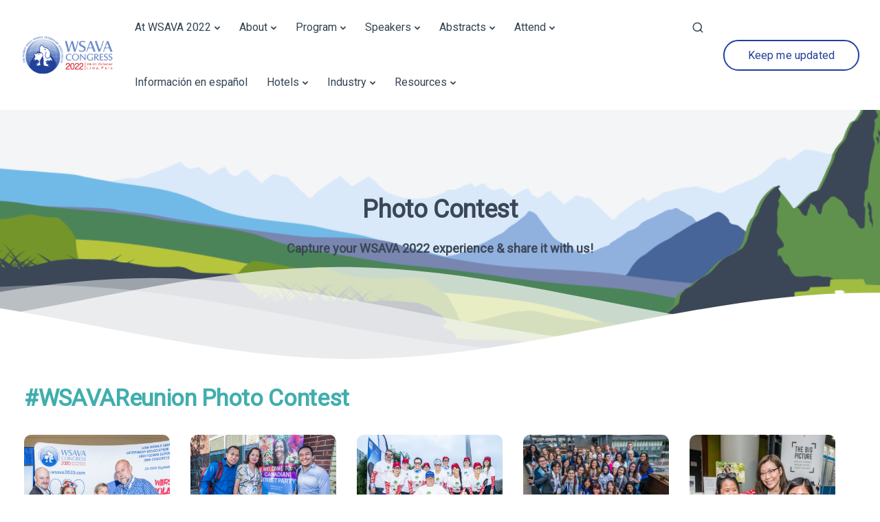

--- FILE ---
content_type: text/html; charset=UTF-8
request_url: https://wsava2022.com/photo-contest/
body_size: 31885
content:
<!DOCTYPE html>
<html dir="ltr" lang="en-US" prefix="og: https://ogp.me/ns#">
  <head>
    <meta charset="UTF-8">
    <meta name="viewport" content="width=device-width">
    <link rel="profile" href="http://gmpg.org/xfn/11">
    <link rel="pingback" href="https://wsava2022.com/xmlrpc.php" />
    <title>Photo Contest - WSAVA 2022</title>

		<!-- All in One SEO 4.9.3 - aioseo.com -->
	<meta name="robots" content="max-image-preview:large" />
	<link rel="canonical" href="https://wsava2022.com/photo-contest/" />
	<meta name="generator" content="All in One SEO (AIOSEO) 4.9.3" />
		<meta property="og:locale" content="en_US" />
		<meta property="og:site_name" content="WSAVA 2022 - Global Veterinary Congress" />
		<meta property="og:type" content="article" />
		<meta property="og:title" content="Photo Contest - WSAVA 2022" />
		<meta property="og:url" content="https://wsava2022.com/photo-contest/" />
		<meta property="article:published_time" content="2022-10-09T08:31:52+00:00" />
		<meta property="article:modified_time" content="2022-10-31T13:48:47+00:00" />
		<meta name="twitter:card" content="summary_large_image" />
		<meta name="twitter:title" content="Photo Contest - WSAVA 2022" />
		<script type="application/ld+json" class="aioseo-schema">
			{"@context":"https:\/\/schema.org","@graph":[{"@type":"BreadcrumbList","@id":"https:\/\/wsava2022.com\/photo-contest\/#breadcrumblist","itemListElement":[{"@type":"ListItem","@id":"https:\/\/wsava2022.com#listItem","position":1,"name":"Home","item":"https:\/\/wsava2022.com","nextItem":{"@type":"ListItem","@id":"https:\/\/wsava2022.com\/photo-contest\/#listItem","name":"Photo Contest"}},{"@type":"ListItem","@id":"https:\/\/wsava2022.com\/photo-contest\/#listItem","position":2,"name":"Photo Contest","previousItem":{"@type":"ListItem","@id":"https:\/\/wsava2022.com#listItem","name":"Home"}}]},{"@type":"Organization","@id":"https:\/\/wsava2022.com\/#organization","name":"WSAVA 2022","description":"Global Veterinary Congress","url":"https:\/\/wsava2022.com\/"},{"@type":"WebPage","@id":"https:\/\/wsava2022.com\/photo-contest\/#webpage","url":"https:\/\/wsava2022.com\/photo-contest\/","name":"Photo Contest - WSAVA 2022","inLanguage":"en-US","isPartOf":{"@id":"https:\/\/wsava2022.com\/#website"},"breadcrumb":{"@id":"https:\/\/wsava2022.com\/photo-contest\/#breadcrumblist"},"datePublished":"2022-10-09T08:31:52+00:00","dateModified":"2022-10-31T13:48:47+00:00"},{"@type":"WebSite","@id":"https:\/\/wsava2022.com\/#website","url":"https:\/\/wsava2022.com\/","name":"WSAVA 2022","description":"Global Veterinary Congress","inLanguage":"en-US","publisher":{"@id":"https:\/\/wsava2022.com\/#organization"}}]}
		</script>
		<!-- All in One SEO -->

<link rel='dns-prefetch' href='//wsava2022.com' />
<link rel='dns-prefetch' href='//fonts.googleapis.com' />
<link rel='preconnect' href='https://fonts.gstatic.com' crossorigin />
<link rel="alternate" type="application/rss+xml" title="WSAVA 2022 &raquo; Feed" href="https://wsava2022.com/feed/" />
<link rel="alternate" title="oEmbed (JSON)" type="application/json+oembed" href="https://wsava2022.com/wp-json/oembed/1.0/embed?url=https%3A%2F%2Fwsava2022.com%2Fphoto-contest%2F" />
<link rel="alternate" title="oEmbed (XML)" type="text/xml+oembed" href="https://wsava2022.com/wp-json/oembed/1.0/embed?url=https%3A%2F%2Fwsava2022.com%2Fphoto-contest%2F&#038;format=xml" />
<style id='wp-img-auto-sizes-contain-inline-css'>
img:is([sizes=auto i],[sizes^="auto," i]){contain-intrinsic-size:3000px 1500px}
/*# sourceURL=wp-img-auto-sizes-contain-inline-css */
</style>
<style id='wp-emoji-styles-inline-css'>

	img.wp-smiley, img.emoji {
		display: inline !important;
		border: none !important;
		box-shadow: none !important;
		height: 1em !important;
		width: 1em !important;
		margin: 0 0.07em !important;
		vertical-align: -0.1em !important;
		background: none !important;
		padding: 0 !important;
	}
/*# sourceURL=wp-emoji-styles-inline-css */
</style>
<style id='wp-block-library-inline-css'>
:root{--wp-block-synced-color:#7a00df;--wp-block-synced-color--rgb:122,0,223;--wp-bound-block-color:var(--wp-block-synced-color);--wp-editor-canvas-background:#ddd;--wp-admin-theme-color:#007cba;--wp-admin-theme-color--rgb:0,124,186;--wp-admin-theme-color-darker-10:#006ba1;--wp-admin-theme-color-darker-10--rgb:0,107,160.5;--wp-admin-theme-color-darker-20:#005a87;--wp-admin-theme-color-darker-20--rgb:0,90,135;--wp-admin-border-width-focus:2px}@media (min-resolution:192dpi){:root{--wp-admin-border-width-focus:1.5px}}.wp-element-button{cursor:pointer}:root .has-very-light-gray-background-color{background-color:#eee}:root .has-very-dark-gray-background-color{background-color:#313131}:root .has-very-light-gray-color{color:#eee}:root .has-very-dark-gray-color{color:#313131}:root .has-vivid-green-cyan-to-vivid-cyan-blue-gradient-background{background:linear-gradient(135deg,#00d084,#0693e3)}:root .has-purple-crush-gradient-background{background:linear-gradient(135deg,#34e2e4,#4721fb 50%,#ab1dfe)}:root .has-hazy-dawn-gradient-background{background:linear-gradient(135deg,#faaca8,#dad0ec)}:root .has-subdued-olive-gradient-background{background:linear-gradient(135deg,#fafae1,#67a671)}:root .has-atomic-cream-gradient-background{background:linear-gradient(135deg,#fdd79a,#004a59)}:root .has-nightshade-gradient-background{background:linear-gradient(135deg,#330968,#31cdcf)}:root .has-midnight-gradient-background{background:linear-gradient(135deg,#020381,#2874fc)}:root{--wp--preset--font-size--normal:16px;--wp--preset--font-size--huge:42px}.has-regular-font-size{font-size:1em}.has-larger-font-size{font-size:2.625em}.has-normal-font-size{font-size:var(--wp--preset--font-size--normal)}.has-huge-font-size{font-size:var(--wp--preset--font-size--huge)}.has-text-align-center{text-align:center}.has-text-align-left{text-align:left}.has-text-align-right{text-align:right}.has-fit-text{white-space:nowrap!important}#end-resizable-editor-section{display:none}.aligncenter{clear:both}.items-justified-left{justify-content:flex-start}.items-justified-center{justify-content:center}.items-justified-right{justify-content:flex-end}.items-justified-space-between{justify-content:space-between}.screen-reader-text{border:0;clip-path:inset(50%);height:1px;margin:-1px;overflow:hidden;padding:0;position:absolute;width:1px;word-wrap:normal!important}.screen-reader-text:focus{background-color:#ddd;clip-path:none;color:#444;display:block;font-size:1em;height:auto;left:5px;line-height:normal;padding:15px 23px 14px;text-decoration:none;top:5px;width:auto;z-index:100000}html :where(.has-border-color){border-style:solid}html :where([style*=border-top-color]){border-top-style:solid}html :where([style*=border-right-color]){border-right-style:solid}html :where([style*=border-bottom-color]){border-bottom-style:solid}html :where([style*=border-left-color]){border-left-style:solid}html :where([style*=border-width]){border-style:solid}html :where([style*=border-top-width]){border-top-style:solid}html :where([style*=border-right-width]){border-right-style:solid}html :where([style*=border-bottom-width]){border-bottom-style:solid}html :where([style*=border-left-width]){border-left-style:solid}html :where(img[class*=wp-image-]){height:auto;max-width:100%}:where(figure){margin:0 0 1em}html :where(.is-position-sticky){--wp-admin--admin-bar--position-offset:var(--wp-admin--admin-bar--height,0px)}@media screen and (max-width:600px){html :where(.is-position-sticky){--wp-admin--admin-bar--position-offset:0px}}

/*# sourceURL=wp-block-library-inline-css */
</style><style id='global-styles-inline-css'>
:root{--wp--preset--aspect-ratio--square: 1;--wp--preset--aspect-ratio--4-3: 4/3;--wp--preset--aspect-ratio--3-4: 3/4;--wp--preset--aspect-ratio--3-2: 3/2;--wp--preset--aspect-ratio--2-3: 2/3;--wp--preset--aspect-ratio--16-9: 16/9;--wp--preset--aspect-ratio--9-16: 9/16;--wp--preset--color--black: #000000;--wp--preset--color--cyan-bluish-gray: #abb8c3;--wp--preset--color--white: #ffffff;--wp--preset--color--pale-pink: #f78da7;--wp--preset--color--vivid-red: #cf2e2e;--wp--preset--color--luminous-vivid-orange: #ff6900;--wp--preset--color--luminous-vivid-amber: #fcb900;--wp--preset--color--light-green-cyan: #7bdcb5;--wp--preset--color--vivid-green-cyan: #00d084;--wp--preset--color--pale-cyan-blue: #8ed1fc;--wp--preset--color--vivid-cyan-blue: #0693e3;--wp--preset--color--vivid-purple: #9b51e0;--wp--preset--gradient--vivid-cyan-blue-to-vivid-purple: linear-gradient(135deg,rgb(6,147,227) 0%,rgb(155,81,224) 100%);--wp--preset--gradient--light-green-cyan-to-vivid-green-cyan: linear-gradient(135deg,rgb(122,220,180) 0%,rgb(0,208,130) 100%);--wp--preset--gradient--luminous-vivid-amber-to-luminous-vivid-orange: linear-gradient(135deg,rgb(252,185,0) 0%,rgb(255,105,0) 100%);--wp--preset--gradient--luminous-vivid-orange-to-vivid-red: linear-gradient(135deg,rgb(255,105,0) 0%,rgb(207,46,46) 100%);--wp--preset--gradient--very-light-gray-to-cyan-bluish-gray: linear-gradient(135deg,rgb(238,238,238) 0%,rgb(169,184,195) 100%);--wp--preset--gradient--cool-to-warm-spectrum: linear-gradient(135deg,rgb(74,234,220) 0%,rgb(151,120,209) 20%,rgb(207,42,186) 40%,rgb(238,44,130) 60%,rgb(251,105,98) 80%,rgb(254,248,76) 100%);--wp--preset--gradient--blush-light-purple: linear-gradient(135deg,rgb(255,206,236) 0%,rgb(152,150,240) 100%);--wp--preset--gradient--blush-bordeaux: linear-gradient(135deg,rgb(254,205,165) 0%,rgb(254,45,45) 50%,rgb(107,0,62) 100%);--wp--preset--gradient--luminous-dusk: linear-gradient(135deg,rgb(255,203,112) 0%,rgb(199,81,192) 50%,rgb(65,88,208) 100%);--wp--preset--gradient--pale-ocean: linear-gradient(135deg,rgb(255,245,203) 0%,rgb(182,227,212) 50%,rgb(51,167,181) 100%);--wp--preset--gradient--electric-grass: linear-gradient(135deg,rgb(202,248,128) 0%,rgb(113,206,126) 100%);--wp--preset--gradient--midnight: linear-gradient(135deg,rgb(2,3,129) 0%,rgb(40,116,252) 100%);--wp--preset--font-size--small: 13px;--wp--preset--font-size--medium: 20px;--wp--preset--font-size--large: 36px;--wp--preset--font-size--x-large: 42px;--wp--preset--spacing--20: 0.44rem;--wp--preset--spacing--30: 0.67rem;--wp--preset--spacing--40: 1rem;--wp--preset--spacing--50: 1.5rem;--wp--preset--spacing--60: 2.25rem;--wp--preset--spacing--70: 3.38rem;--wp--preset--spacing--80: 5.06rem;--wp--preset--shadow--natural: 6px 6px 9px rgba(0, 0, 0, 0.2);--wp--preset--shadow--deep: 12px 12px 50px rgba(0, 0, 0, 0.4);--wp--preset--shadow--sharp: 6px 6px 0px rgba(0, 0, 0, 0.2);--wp--preset--shadow--outlined: 6px 6px 0px -3px rgb(255, 255, 255), 6px 6px rgb(0, 0, 0);--wp--preset--shadow--crisp: 6px 6px 0px rgb(0, 0, 0);}:where(.is-layout-flex){gap: 0.5em;}:where(.is-layout-grid){gap: 0.5em;}body .is-layout-flex{display: flex;}.is-layout-flex{flex-wrap: wrap;align-items: center;}.is-layout-flex > :is(*, div){margin: 0;}body .is-layout-grid{display: grid;}.is-layout-grid > :is(*, div){margin: 0;}:where(.wp-block-columns.is-layout-flex){gap: 2em;}:where(.wp-block-columns.is-layout-grid){gap: 2em;}:where(.wp-block-post-template.is-layout-flex){gap: 1.25em;}:where(.wp-block-post-template.is-layout-grid){gap: 1.25em;}.has-black-color{color: var(--wp--preset--color--black) !important;}.has-cyan-bluish-gray-color{color: var(--wp--preset--color--cyan-bluish-gray) !important;}.has-white-color{color: var(--wp--preset--color--white) !important;}.has-pale-pink-color{color: var(--wp--preset--color--pale-pink) !important;}.has-vivid-red-color{color: var(--wp--preset--color--vivid-red) !important;}.has-luminous-vivid-orange-color{color: var(--wp--preset--color--luminous-vivid-orange) !important;}.has-luminous-vivid-amber-color{color: var(--wp--preset--color--luminous-vivid-amber) !important;}.has-light-green-cyan-color{color: var(--wp--preset--color--light-green-cyan) !important;}.has-vivid-green-cyan-color{color: var(--wp--preset--color--vivid-green-cyan) !important;}.has-pale-cyan-blue-color{color: var(--wp--preset--color--pale-cyan-blue) !important;}.has-vivid-cyan-blue-color{color: var(--wp--preset--color--vivid-cyan-blue) !important;}.has-vivid-purple-color{color: var(--wp--preset--color--vivid-purple) !important;}.has-black-background-color{background-color: var(--wp--preset--color--black) !important;}.has-cyan-bluish-gray-background-color{background-color: var(--wp--preset--color--cyan-bluish-gray) !important;}.has-white-background-color{background-color: var(--wp--preset--color--white) !important;}.has-pale-pink-background-color{background-color: var(--wp--preset--color--pale-pink) !important;}.has-vivid-red-background-color{background-color: var(--wp--preset--color--vivid-red) !important;}.has-luminous-vivid-orange-background-color{background-color: var(--wp--preset--color--luminous-vivid-orange) !important;}.has-luminous-vivid-amber-background-color{background-color: var(--wp--preset--color--luminous-vivid-amber) !important;}.has-light-green-cyan-background-color{background-color: var(--wp--preset--color--light-green-cyan) !important;}.has-vivid-green-cyan-background-color{background-color: var(--wp--preset--color--vivid-green-cyan) !important;}.has-pale-cyan-blue-background-color{background-color: var(--wp--preset--color--pale-cyan-blue) !important;}.has-vivid-cyan-blue-background-color{background-color: var(--wp--preset--color--vivid-cyan-blue) !important;}.has-vivid-purple-background-color{background-color: var(--wp--preset--color--vivid-purple) !important;}.has-black-border-color{border-color: var(--wp--preset--color--black) !important;}.has-cyan-bluish-gray-border-color{border-color: var(--wp--preset--color--cyan-bluish-gray) !important;}.has-white-border-color{border-color: var(--wp--preset--color--white) !important;}.has-pale-pink-border-color{border-color: var(--wp--preset--color--pale-pink) !important;}.has-vivid-red-border-color{border-color: var(--wp--preset--color--vivid-red) !important;}.has-luminous-vivid-orange-border-color{border-color: var(--wp--preset--color--luminous-vivid-orange) !important;}.has-luminous-vivid-amber-border-color{border-color: var(--wp--preset--color--luminous-vivid-amber) !important;}.has-light-green-cyan-border-color{border-color: var(--wp--preset--color--light-green-cyan) !important;}.has-vivid-green-cyan-border-color{border-color: var(--wp--preset--color--vivid-green-cyan) !important;}.has-pale-cyan-blue-border-color{border-color: var(--wp--preset--color--pale-cyan-blue) !important;}.has-vivid-cyan-blue-border-color{border-color: var(--wp--preset--color--vivid-cyan-blue) !important;}.has-vivid-purple-border-color{border-color: var(--wp--preset--color--vivid-purple) !important;}.has-vivid-cyan-blue-to-vivid-purple-gradient-background{background: var(--wp--preset--gradient--vivid-cyan-blue-to-vivid-purple) !important;}.has-light-green-cyan-to-vivid-green-cyan-gradient-background{background: var(--wp--preset--gradient--light-green-cyan-to-vivid-green-cyan) !important;}.has-luminous-vivid-amber-to-luminous-vivid-orange-gradient-background{background: var(--wp--preset--gradient--luminous-vivid-amber-to-luminous-vivid-orange) !important;}.has-luminous-vivid-orange-to-vivid-red-gradient-background{background: var(--wp--preset--gradient--luminous-vivid-orange-to-vivid-red) !important;}.has-very-light-gray-to-cyan-bluish-gray-gradient-background{background: var(--wp--preset--gradient--very-light-gray-to-cyan-bluish-gray) !important;}.has-cool-to-warm-spectrum-gradient-background{background: var(--wp--preset--gradient--cool-to-warm-spectrum) !important;}.has-blush-light-purple-gradient-background{background: var(--wp--preset--gradient--blush-light-purple) !important;}.has-blush-bordeaux-gradient-background{background: var(--wp--preset--gradient--blush-bordeaux) !important;}.has-luminous-dusk-gradient-background{background: var(--wp--preset--gradient--luminous-dusk) !important;}.has-pale-ocean-gradient-background{background: var(--wp--preset--gradient--pale-ocean) !important;}.has-electric-grass-gradient-background{background: var(--wp--preset--gradient--electric-grass) !important;}.has-midnight-gradient-background{background: var(--wp--preset--gradient--midnight) !important;}.has-small-font-size{font-size: var(--wp--preset--font-size--small) !important;}.has-medium-font-size{font-size: var(--wp--preset--font-size--medium) !important;}.has-large-font-size{font-size: var(--wp--preset--font-size--large) !important;}.has-x-large-font-size{font-size: var(--wp--preset--font-size--x-large) !important;}
/*# sourceURL=global-styles-inline-css */
</style>

<style id='classic-theme-styles-inline-css'>
/*! This file is auto-generated */
.wp-block-button__link{color:#fff;background-color:#32373c;border-radius:9999px;box-shadow:none;text-decoration:none;padding:calc(.667em + 2px) calc(1.333em + 2px);font-size:1.125em}.wp-block-file__button{background:#32373c;color:#fff;text-decoration:none}
/*# sourceURL=/wp-includes/css/classic-themes.min.css */
</style>
<link rel='stylesheet' id='bootstrap-css' href='https://wsava2022.com/wp-content/themes/sway/core/assets/css/bootstrap.min.css?ver=2.9' media='all' />
<link rel='stylesheet' id='keydesign-style-css' href='https://wsava2022.com/wp-content/themes/sway/style.css?ver=2.9' media='all' />
<link rel='stylesheet' id='kd-addon-style-css' href='https://wsava2022.com/wp-content/plugins/keydesign-addon/assets/css/kd_vc_front.css?ver=6.9' media='all' />
<style id='kd-addon-style-inline-css'>
.menu-item-badge,#wrapper .wp-block-search__button,.key-icon-box .ib-badge,.feature-sections-wrapper .play-video .sway-play,.modal-content-contact .redux-social-media-list .fab,.hover_outline_primary:hover .iconita,.kd-icon-list .kd-icon-list-item a:hover,.white-button-form .wpcf7 .wpcf7-submit,.kd-side-panel .panel-close:hover .fa,.topbar #menu-topbar-menu li a:hover,.btn-hover-1 .tt_button:hover .iconita,.side-content-title-label,.background-dropdown-effect .navbar-nav .menu-item-has-children .dropdown-menu a:hover,.business-info-wrapper i,.keydesign-cart .badge,.header-wishlist .badge,.keydesign-cart ul.cart_list li a.kd_checkout_btn:hover,.keydesign-cart ul.cart_list li a.kd_cart_btn:hover,.container .rw-author-details h5,.topbar-phone a:hover,.topbar-email a:hover,.transparent-navigation #menu-topbar-menu li a:hover,.transparent-navigation .navbar.navbar-default .topbar-phone a:hover,.transparent-navigation .navbar.navbar-default .topbar-email a:hover,.tt_button.second-style .iconita,.blog-social-sharing a:hover,.blog-social-sharing a:hover i,#single-page #comments input[type="submit"]:hover,.tt_button.tt_secondary_button,.tt_button.tt_secondary_button .iconita,.team-carousel .owl-item .team-member.design-creative .team-socials a,.format-quote .entry-wrapper:before,.blog-single-title a:hover,.upper-footer i:hover,.wpb-js-composer .vc_tta-container .vc_tta-tabs.vc_tta-tabs-position-left .vc_tta-tab a:hover,.back-to-top,.back-to-top .fa,.pricing-options-container .pricing-option-text.with-tooltip:before,.owl-nav div.owl-next,.owl-nav div.owl-prev,.post .entry-categories a,.portfolio .entry-categories a,.tags a,.tagcloud a,.tags-label,.wpb-js-composer .vc_tta-container .vc_tta-tabs.vc_tta-tabs-position-left .vc_tta-tab.vc_active a,.wpb-js-composer .vc_tta-container .vc_tta-tabs.vc_tta-tabs-position-right .vc_tta-tab a:hover,#landing-page .demos-section .kd-photobox:hover h5,#landing-page .demos-section .kd-photobox h5:after,.wpb-js-composer .vc_tta-container .vc_tta-tabs.vc_tta-tabs-position-right .vc_tta-tab.vc_active a,footer.underline-effect .textwidget a:hover,.kd-price-block .pb-price,.blog_widget.widget_categories ul li a:hover,.team-member.design-classic .kd-team-contact a:hover,#commentform #submit:hover,.kd-panel-subtitle ul>li:before,.kd-panel-subtitle ol>li:before,.tab-text-container ul>li:before,.wpb_text_column ul>li:before,.menubar #main-menu .navbar-nav .mega-menu.menu-item-has-children .dropdown > a,.modal-content-contact .redux-social-media-list i:hover,.related-content .portfolio .post-link:hover,.related-content .portfolio h5 a:hover,#posts-content .post-link:hover,.vc_grid-item-mini .blog-detailed-grid .vc_gitem-post-data.vc_gitem-post-data-source-post_date p:before,.vc_grid-item-mini .blog-detailed-grid .vc_gitem-post-data.vc_gitem-post-data-source-post_date div:before,#posts-content.blog-detailed-grid .entry-meta a:hover,.large-counter .kd_counter_units,.footer_widget .redux-social-media-list i,#single-page .bbp-login-form .user-submit:hover,.menubar #main-menu .navbar-nav .mega-menu.menu-item-has-children .dropdown:hover > a,.kd-photobox .phb-content.text-left .phb-btncontainer a.phb-simple-link,.key-icon-box:hover .ib-link a,.footer-bar .footer-nav-menu ul li a:hover,#popup-modal .close:hover,body.maintenance-mode .container h2,.wpb-js-composer .vc_tta-container .vc_tta.vc_tta-style-classic.vc_tta-tabs-position-top .vc_tta-tabs-container .vc_tta-tabs-list li a:hover,blockquote:before,.feature-sections-wrapper .feature-sections-tabs .nav-tabs a:hover i,.feature-sections-wrapper .feature-sections-tabs .nav-tabs li.active a i,.port-prev.tt_button,.port-next.tt_button,.upper-footer .socials-widget a:hover .fa,.footer_widget ul a:hover,span.bbp-admin-links a:hover,#bbpress-forums #bbp-single-user-details #bbp-user-navigation a:hover,.vc_grid-item-mini .vc_gitem-post-data.vc_gitem-post-data-source-post_date div:before,.vc_grid-item-mini .vc_gitem-post-data.vc_gitem-post-data-source-post_author a:before,.testimonials.slider.with-image .tt-container .author,.vc_grid-item-mini .blog-detailed-grid .vc_btn3-container:hover a,.feature-sections-wrapper .feature-sections-tabs .nav-tabs a:hover,.topbar-lang-switcher ul li a:hover span,.feature-sections-wrapper .feature-sections-tabs .nav-tabs li.active a,div.bbp-breadcrumb a:hover,#bbpress-forums div.bbp-topic-author a.bbp-author-name,#bbpress-forums div.bbp-reply-author a.bbp-author-name,.kd_pie_chart .kd-piechart-icon,.breadcrumbs a:hover,.es-accordion .es-speaker-container .es-speaker-name,.row .vc_toggle_size_md.vc_toggle_simple .vc_toggle_title:hover h4,.row .vc_toggle_size_md.vc_toggle_default .vc_toggle_title:hover h4,.team-member.design-minimal .team-socials a,.wpb-js-composer .vc_tta-container .vc_tta-color-white.vc_tta-style-modern .vc_tta-tab.vc_active a,.tcards_header .tcards-name,.team-member.design-two:hover .team-socials .fab:hover,.team-member.design-two .team-socials .fab:hover,.content-area .vc_basic_grid .vc_grid .blog-detailed-grid .vc_gitem-post-category-name a,.navbar-nav li.dropdown:hover .dropdown-menu:hover li a:hover,.portfolio-meta.share-meta .fa:hover,.blog_widget ul li a:hover,.blog_widget ol li a:hover,#posts-content .entry-meta a:hover,.keydesign-cart:hover .cart-icon,.kd_counter_units,#comments input[type="submit"],.search-submit:hover,.blog-single-content .tags a,.lower-footer a:hover,#posts-content .post .blog-single-title a:hover,#posts-content.blog-minimal-list .blog-single-title a:hover,#posts-content.blog-img-left-list .blog-single-title a:hover,.socials-widget a:hover .fa,.socials-widget a:hover,#customizer .sway-tooltip,.footer_widget .menu li a:hover,.row .vc_toggle_size_md.vc_toggle_simple .vc_toggle_title:hover h4,#single-page .single-page-content .widget ul li a:hover,#comments .reply a:hover,#comments .comment-meta a:hover,#kd-slider .secondary_slider,#single-page .single-page-content .widget ul li.current-menu-item a,.team-socials .fa:hover,#posts-content .post .tt_button:hover .fa,#posts-content .post .tt_button:hover,.pricing-table .tt_button,.topbar-phone .iconsmind-Telephone ,.topbar-email .iconsmind-Mail,.modal-content-contact .key-icon-box .service-heading a:hover,.pricing-table.active .tt_button:hover,.footer-business-content a:hover,.vc_grid-item-mini .vc_gitem-zone .vc_btn3.vc_btn3-style-custom,.star-rating span,.es-accordion .es-heading h4 a:hover,.keydesign-cart ul.product_list_widget .cart-item:hover,#customizer .options a:hover i,#customizer .options a:hover,#single-page input[type="submit"]:hover,.bbp-submit-wrapper .button:hover,#posts-content .post input[type="submit"]:hover,#comments .reply a:hover,.meta-content .tags a:hover,.navigation.pagination .next,.navigation.pagination .prev,.product_meta a:hover,.tags a:hover,.tagcloud a:hover,.tt_button.second-style,.lower-footer .pull-right a:hover,.section .wpcf7-mail-sent-ok,.blog-header-form .wpcf7-mail-sent-ok,.upper-footer .modal-menu-item,.video-socials a:hover .fa,.kd_pie_chart .pc-link a:hover,.vc_grid-item-mini .vc_gitem_row .vc_gitem-col h4:hover,.fa,.far,.fas,.fab,.wpcf7 .wpcf7-submit:hover,.contact .wpcf7-response-output,.video-bg .secondary-button:hover,#headerbg li a.active,#headerbg li a.active:hover,.footer-nav a:hover ,.wpb_wrapper .menu a:hover ,.text-danger,.blog_widget ul li a:before,.pricing i,.content-area .vc_grid .vc_gitem-zone-c .vc_general,code,.subscribe-form header .wpcf7-submit,#posts-content .page-content ul li:before,.chart-content .nc-icon-outline,.chart,.row .vc_custom_heading a:hover,.secondary-button-inverse,.primary-button.button-inverse:hover,.primary-button,a,.services-list a:hover,.kd-process-steps .pss-step-number span,.navbar-default .navbar-nav > .active > a,.pss-link a:hover,.content-area .vc_grid-filter>.vc_grid-filter-item:hover>span,.kd_number_string,.featured_content_parent .active-elem h4,.contact-map-container .toggle-map:hover .fa,.contact-map-container .toggle-map:hover,.testimonials.slider .tt-container:before,.tt_button:hover,div.wpforms-container-full .wpforms-form input[type=submit]:hover,div.wpforms-container-full .wpforms-form button[type=submit]:hover,.nc-icon-outline,.phb-simple-link:hover,.content-area .vc_grid-item-mini:hover .vc_gitem-zone-c .vc_gitem_row .vc_gitem-col h4,.kd-title-label .kd-title-label-transparent,.wpb_text_column ol>li:before,.wpb_text_column ul>li:before,.key-icon-box .ib-link a:hover,.content-area .vc_grid-item-mini .vc_gitem-zone-c .vc_gitem_row .vc_gitem-col h4:after,.content-area .vc_grid-filter>.vc_grid-filter-item.vc_active>span,.features-tabs li.active .tab-title,.wp-block-button .wp-block-button__link:hover,.wp-block-archives li a:hover,.wp-block-categories.wp-block-categories-list li a:hover,.cb-container .cb-img-area i,.kd-counter-icon i,.features-tabs .tab-controls li i,.key-icon-box i,.business-info-wrapper .toggle-map-info,.process-icon i,.blog_widget.widget_product_categories ul li a:hover,.kd-progress-icon i,.side-content-wrapper i.section-icon,.kd-price-block .pb-content-wrap h5 a:hover,.transparent-navigation .navbar:not(.navbar-shrink) #menu-topbar-menu li.current-menu-item a,.transparent-navigation .navbar:not(.navbar-shrink) .navbar-topbar li.current-menu-item a,.topbar #menu-topbar-menu li.current-menu-item a,.topbar li.current-menu-item a {color: #21409A;}.back-to-top.scroll-position-style circle {stroke: #21409A;}.timeline-link:hover,.kd-process-steps.process-number-template .process-text-link:hover,.kd-process-steps.process-number-template ul li:hover .pss-step-number span,.btn-hover-2 .tt_button.hover_solid_white:hover .iconita,.btn-hover-2 .tt_button.hover_solid_white:hover,.btn-hover-2 .tt_button.hover_outline_white:hover .iconita,.btn-hover-2 .tt_button.hover_outline_white:hover,.navbar.navbar-default .menubar .navbar-nav .active > a {color: #21409A!important;}#cookie-notice .cn-button,.content-area .vc_gitem-animate-scaleRotateIn .vc_gitem-zone-b {background-color: #21409A!important;}.play-btn-primary-color .play-video:hover,.play-btn-primary-color .play-video,.play-btn-primary-color.play-video:hover,.play-btn-primary-color.play-video,.feature-sections-wrapper .feature-sections-tabs .nav-tabs li.active a,.pricing-table.active,.key-icon-box:hover .ib-wrapper,.modal-content-inner .wpcf7-not-valid-tip,.section .wpcf7-mail-sent-ok,.toggle-map-info:hover,#main-menu.background-dropdown-effect .navbar-nav .menu-item-has-children .dropdown-menu a:hover,.background-dropdown-effect .navbar-nav .menu-item-has-children .dropdown-menu a:hover,.blog-header-form .wpcf7-mail-sent-ok,.blog-header-form .wpcf7-not-valid-tip,.section .wpcf7-not-valid-tip,.kd-side-panel .wpcf7-not-valid-tip,.kd-process-steps.process-checkbox-template .pss-item:before,.kd-process-steps.process-checkbox-template,.kd-separator,.kd-separator .kd-separator-line {border-color: #21409A;}.timeline-item-wrapper.full-link-card:hover + .timeline-item-arrow + .timeline-item-point,.fm-wrapper .fm-list li.active a,.fm-wrapper .fm-list li a:hover,.pricing .pricing-price.sale-yes .pt-normal-price:after,#cookie-notice .cn-button,.theme-sway .select2-container--default .select2-results__option--highlighted[aria-selected],.theme-sway .select2-container--default .select2-results__option--highlighted[data-selected],#product-content .blog-social-sharing a:hover,.modal-content-contact .redux-social-media-list a:hover,.kd-icon-wrapper.icon-square,.feature-sections-wrapper .feature-sections-tabs .nav-tabs a:before,.kd-panel-subtitle ul>li:before,.tab-text-container ul>li:before,.side-content-text ul>li:before,.wpb_text_column ul>li:before,.scroll-down-wrapper a,.video-modal .modal-content .close:hover,#single-page .bbp-login-form .user-submit,.bbpress #user-submit,.gform_wrapper .gform_footer input.button,.gform_wrapper .gform_footer input[type=submit],input[type="button"].ninja-forms-field,.modal-content-inner .wpcf7-submit:hover,.searchform #searchsubmit,#kd-slider,.kd-contact-form.light_background .wpcf7 .wpcf7-submit,.footer-newsletter-form .wpcf7 .wpcf7-submit,.kd_progressbarfill,.phone-wrapper,.kd-process-steps.process-number-template ul li .pss-container:before,.wpb_wrapper #loginform .button,.email-wrapper,.footer-business-info.footer-socials a:hover,.parallax.with-overlay:after,.content-area .vc_grid-filter>.vc_grid-filter-item span:after,.tt_button.tt_secondary_button:hover,.pricing-table .tt_button:hover,.modal-content-inner .wpcf7-not-valid-tip,.kd-side-panel .wpcf7-not-valid-tip,.tt_button.second-style:hover,.pricing-table.active .tt_button,#customizer .screenshot a,.heading-separator,.content-area .vc_grid-item-mini .vc_gitem-zone-c .vc_gitem_row .vc_gitem-col h4:before,.features-tabs .tab-controls li:after,.features-tabs li .tab-text-container:before,.blog-header-form .wpcf7-not-valid-tip,.section .wpcf7-not-valid-tip,.port-prev.tt_button:hover,.port-next.tt_button:hover,.owl-buttons div:hover,.row .vc_toggle_default .vc_toggle_icon,.row .vc_toggle_default .vc_toggle_icon::after,.row .vc_toggle_default .vc_toggle_icon::before,.upper-footer .modal-menu-item:hover,.contact-map-container .toggle-map,.portfolio-item .portfolio-content,.tt_button,.owl-dot span,.pricing .secondary-button.secondary-button-inverse:hover,.with-overlay .parallax-overlay,.secondary-button.secondary-button-inverse:hover,.secondary-button,#kd-slider .bullet-bar.tparrows,.primary-button.button-inverse,#posts-content .post input[type="submit"],.btn-xl,.with-overlay,.vc_grid-item-mini .vc_gitem-zone .vc_btn3.vc_btn3-style-custom:hover,.separator,.cb-container.cb_main_color:hover,.keydesign-cart .buttons .btn:hover,#single-page #comments input[type="submit"]:hover,.contact-map-container .toggle-map:hover,.wpcf7 .wpcf7-submit:hover,.owl-dot span,.features-tabs .tab.active,.pricing-table.DetailedStyle.active .pricing-title .pricing-title-content,.content-area .vc_grid .vc-gitem-zone-height-mode-auto.vc_gitem-zone.vc_gitem-zone-a:before,.row .vc_toggle_simple .vc_toggle_title:hover .vc_toggle_icon::after,.row .vc_toggle_simple .vc_toggle_title:hover .vc_toggle_icon::before,.wpcf7 .wpcf7-submit,.navigation.pagination .next:hover,#single-page .vc_col-sm-3 .wpcf7 .wpcf7-submit,.spinner:before,.toggle-map-info:hover,.content-area .vc_grid .vc_gitem-zone-c .vc_general:hover,.content-area .vc_grid-item-mini .vc_gitem-animate-fadeIn .vc_gitem-zone.vc_gitem-zone-a:before,.keydesign-cart .badge,.header-wishlist .badge,.tags a:after,.tagcloud a:after,.post .entry-categories a:before,.portfolio .entry-categories a:before,div.wpcf7 .wpcf7-form .ajax-loader,#bbp_search_submit,.bbp-submit-wrapper .button,div.wpforms-container-full .wpforms-form input[type=submit],div.wpforms-container-full .wpforms-form button[type=submit],.comparison-pricing-table .vc_custom_heading.active,.comparison-pricing-table .pricing-row.active,#commentform #submit,footer.underline-effect .textwidget a:after,footer.underline-effect .navbar-footer li a:after,footer.underline-effect .footer_widget .menu li a:after,#main-menu.underline-effect .navbar-nav .mega-menu .dropdown-menu .menu-item a:after,#main-menu.underline-effect .navbar-nav .menu-item .dropdown-menu .menu-item a:after,.kd-process-steps.process-checkbox-template .pss-step-number span:before,.kd-process-steps.process-checkbox-template .pss-step-number:before,.kd-process-steps.process-checkbox-template .pss-item:before,.blog-page-numbers li.active a,.owl-nav div.owl-next:hover,.owl-nav div.owl-prev:hover,.content-area .vc_basic_grid .vc_grid .blog-detailed-grid .vc_gitem-post-category-name a:hover,.tags a:before,.tagcloud a:before,.kd-price-switch .price-slider,.team-member.design-classic .kd-team-contact .kd-team-email:before,.team-member.design-classic .kd-team-contact .kd-team-phone:before,.team-member.design-creative .team-image:before,.ib-hover-2.key-icon-box:hover .ib-wrapper,.team-member.design-classic .team-socials a:hover,.tags a:hover,.tagcloud a:hover,.tags-label:hover,.post .entry-categories a:hover,.portfolio .entry-categories a:hover,.blog_widget ul.redux-social-media-list li a:hover,.kd-title-label .kd-title-label-transparent::before,.kd-title-label .kd-title-label-solid::before,.rebar-wrapper .rebar-element,.jr-insta-thumb ul.thumbnails li a:after,.wpb-js-composer .vc_tta-container .vc_tta.vc_tta-style-classic.vc_tta-tabs-position-top .vc_tta-tabs-container .vc_tta-tabs-list li.vc_active a:before,.cb-container .cb-wrapper:after,.content-area .vc_basic_grid .vc_grid .blog-detailed-grid .vc_gitem-post-category-name a:before,.team-member.design-classic .team-socials a:after,.navigation.pagination .prev:hover,.kd-shapes.shape_dots,.cd-handle,.timeline-item-wrapper.full-link-card .timeline-full-link:hover,.feature-sections-wrapper .feature-sections-tabs .nav-tabs a .nav-number,#landing-page .demos-section .kd-photobox h5:before,.kd-panel-phone:hover,.kd-panel-email:hover,.kd-panel-social-list .redux-social-media-list a:hover,footer.underline-effect .footer_widget ul li.cat-item a:after,.play-btn-primary-color .play-video,.theme-sway .cn-button.bootstrap,.wp-block-button__link {background-color: #21409A;}.key-icon-box .ib-badge,.kd-side-panel div.wpforms-container-full .wpforms-form input[type=email],.kd-side-panel div.wpforms-container-full .wpforms-form input[type=number],.kd-side-panel div.wpforms-container-full .wpforms-form input[type=search],.kd-side-panel div.wpforms-container-full .wpforms-form input[type=text],.kd-side-panel div.wpforms-container-full .wpforms-form input[type=url],.kd-side-panel div.wpforms-container-full .wpforms-form select,.kd-side-panel div.wpforms-container-full .wpforms-form textarea,.kd-side-panel .kd-panel-wrapper .wpcf7 .wpcf7-text,.kd-side-panel .kd-panel-wrapper .wpcf7 .wpcf7-text,.kd-side-panel .kd-panel-wrapper .wpcf7 textarea,.kd-side-panel .kd-panel-wrapper .wpcf7 .wpcf7-select,.back-to-top,.search .search-form .search-field,#wrapper .blog_widget .wp-block-search .wp-block-search__input,#posts-content .wp-block-search input[type="search"],.blog_widget .search-form .search-field,.blog-page-numbers li:not(.active) a:hover,.vc_row.vc_row-main-color-overlay,#single-page .bbp-login-form,div.wpforms-container-full .wpforms-form input[type=email],div.wpforms-container-full .wpforms-form input[type=number],div.wpforms-container-full .wpforms-form input[type=search],div.wpforms-container-full .wpforms-form input[type=text],div.wpforms-container-full .wpforms-form input[type=url],div.wpforms-container-full .wpforms-form select,div.wpforms-container-full .wpforms-form textarea,.wpcf7 .wpcf7-select,.wpcf7-form textarea,.wpcf7 input[type="file"],.wpb_wrapper #loginform .input,.wpcf7 input[type="date"],.wpcf7 .wpcf7-text,.wpcf7 .wpcf7-select,.wpcf7 .wpcf7-email,.wpcf7 .wpcf7-select,.wpcf7 .wpcf7-select,.single-post-layout-two .blog-single-header-wrapper,.tags a,.tagcloud a,.tags-label,#single-page #comments input[type="text"],#single-page #comments input[type="email"],#comments input[type="text"],#comments input[type="email"],#comments input[type="url"],#commentform textarea,#commentform input[type="text"],#commentform input[type="email"],.page-404,#customizer .options a:hover,.keydesign-cart .badge,.header-wishlist .badge,.post .entry-categories a,.portfolio .entry-categories a,.author-box-wrapper,.content-area .vc_basic_grid .vc_grid .blog-detailed-grid .vc_gitem-post-category-name a,.team-member.design-classic .team-socials a,.owl-nav div.owl-next,.owl-nav div.owl-prev,.vc_tta-panels .vc_tta-panel.medium-section,.blog-subscribe-wrapper:before,#bbpress-forums div.bbp-forum-header,#bbpress-forums div.bbp-topic-header,#bbpress-forums div.bbp-reply-header,.kd-panel-phone:after,.kd-panel-email:after,.testimonials.slider.without-image .tt-image,.search .topbar-search .search-form .search-field,.topbar-search .search-form .search-field,#bbpress-forums #bbp-single-user-details #bbp-user-navigation li.current a,#bbpress-forums li.bbp-header,#bbpress-forums li.bbp-footer,.bbpress .entry-header.blog-header,.entry-header {background-color: #21409A12;}.menu-item-badge {background-color: #21409A1f;}.back-to-top.scroll-position-style {box-shadow: inset 0 0 0 2px #21409A66;}.fm-wrapper,.key-icon-box.icon-with-shadow .ib-icon-wrapper,.btn-hover-1 .tt_button:hover,.btn-hover-1 .content-area .vc_grid .vc_gitem-zone-c .vc_general:hover,.btn-hover-1 .tt_button.modal-menu-item:hover,.btn-hover-1 .vc_grid-item-mini .blog-detailed-grid .vc_btn3-container a:hover {box-shadow: 0 15px 35px #21409A26;}.with-shadow {box-shadow: 0 20px 70px #21409A33;}#main-menu .navbar-nav .mega-menu > .dropdown-menu:before,.footer-bar,.upper-footer,.lower-footer .container,.blog-page-numbers li:not(.active) a:hover,.tb-border-design .topbar-extra-content,.tb-border-design .topbar-socials a,.topbar #menu-topbar-menu li,.navbar-topbar li,.tb-border-design .topbar-left-content,.tb-border-design .topbar-right-content,.tb-border-design .topbar-phone,.tb-border-design .topbar-email,.tb-border-design .topbar-opening-hours,.business-info-wrapper .toggle-map-info,.topbar {border-color: #21409A26;}.business-info-wrapper i {border-color: #21409A4d;}#product-content .blog-social-sharing a:hover,.modal-content-contact .redux-social-media-list a:hover,#single-page .bbp-login-form .user-submit,#single-page #comments input[type="submit"]:hover,.navigation.pagination .next,.navigation.pagination .prev,.upper-footer .modal-menu-item,.wpcf7 .wpcf7-submit:hover,.tt_button,div.wpforms-container-full .wpforms-form input[type=submit]:hover,div.wpforms-container-full .wpforms-form button[type=submit]:hover,.navigation.pagination .next,.navigation.pagination .prev,.pricing.active,#user-submit,#bbp_search_submit,.bbp-submit-wrapper .button,.vc_grid-item-mini .vc_gitem-zone .vc_btn3.vc_btn3-style-custom,.primary-button.button-inverse:hover,.primary-button.button-inverse,.wpcf7 .wpcf7-submit,.wpb_wrapper #loginform .button,.owl-buttons div:hover,.content-area .vc_grid .vc_gitem-zone-c .vc_general,#commentform #submit,.blog_widget ul.redux-social-media-list li a:hover,div.wpforms-container-full .wpforms-form input[type=submit],div.wpforms-container-full .wpforms-form button[type=submit],.wp-block-button__link,#posts-content .post input[type="submit"],.owl-dot.active span,.owl-dot:hover span {border: 1px solid #21409A;}div.wpcf7 .wpcf7-form .ajax-loader {border: 5px solid #21409A;}.timeline-item-wrapper.full-link-card:hover + .timeline-item-arrow,.page-404 .tt_button,#wrapper .widget-title,.blockquote-reverse,.testimonials.slider.owl-dot.active span,.tags a:hover,.tagcloud a:hover,.contact-map-container .toggle-map:hover,.navigation.pagination .next:hover,.navigation.pagination .prev:hover,.contact .wpcf7-response-output,.video-bg .secondary-button,#single-page .single-page-content .widget .widgettitle,.image-bg .secondary-button,.contact .wpcf7-form-control-wrap textarea.wpcf7-form-control:focus,.contact .wpcf7-form-control-wrap input.wpcf7-form-control:focus,.team-member-down:hover .triangle,.team-member:hover .triangle,.comparison-pricing-table .vc_custom_heading.active,.comparison-pricing-table .pricing-row.active,.features-tabs .tab.active:after,.tabs-image-left.features-tabs .tab.active:after,.secondary-button-inverse,.kd-panel-social-list .redux-social-media-list a:hover,.kd-process-steps.process-number-template ul li:hover,.wpb-js-composer .vc_tta-container .vc_tta.vc_tta-style-classic.vc_tta-tabs-position-top .vc_tta-tabs-container .vc_tta-tabs-list li.vc_active a,.kd-panel-phone:hover,.kd-panel-email:hover,.vc_separator .vc_sep_holder .vc_sep_line {border-color: #21409A;}.wpb-js-composer .vc_tta-container .vc_tta-tabs.vc_tta-tabs-position-left .vc_tta-tab.vc_active a,.wpb-js-composer .vc_tta-container .vc_tta-tabs.vc_tta-tabs-position-right .vc_tta-tab.vc_active a,.wpb-js-composer .vc_tta-container .vc_tta-tabs.vc_tta-tabs-position-left .vc_tta-tab.vc_active,.wpb-js-composer .vc_tta-container .vc_tta-tabs.vc_tta-tabs-position-right .vc_tta-tab.vc_active {border-bottom-color: #21409A;}.wpb-js-composer .vc_tta-container.vc_tta-tabs.vc_tta-tabs-position-left .vc_tta-tab:before {border-right: 9px solid #21409A;}.wpb-js-composer .vc_tta-container .vc_tta.vc_tta-style-classic.vc_tta-tabs-position-top .vc_tta-tabs-container .vc_tta-tabs-list li:before {border-top: 9px solid #21409A;}.cd-handle.draggable,.tt_button.btn_secondary_color.tt_secondary_button:hover,.tt_button.btn_secondary_color,.modal-content-inner .wpcf7-submit:hover,.woocommerce .button:hover,.woocommerce div.product form.cart .button:hover,#wrapper.btn-hover-2 .wpcf7 .wpcf7-submit:hover,.btn-hover-2 #commentform #submit:hover,.btn-hover-2 .kd-panel-contact .wpcf7-submit:hover,.play-btn-secondary-color .play-video {background-color: #F48120;}.key-icon-box .ib-link a:hover,.tt_button.btn_secondary_color.tt_secondary_button .iconita,.tt_button.btn_secondary_color.tt_secondary_button,.tt_button.btn_secondary_color:hover {color: #F48120;}.woocommerce .button:hover,.woocommerce div.product form.cart .button:hover,.tt_button.btn_secondary_color {border: 1px solid #F48120;}.play-btn-secondary-color .play-video:hover,.play-btn-secondary-color .play-video,.play-btn-secondary-color.play-video:hover,.play-btn-secondary-color.play-video,.modal-content-inner .wpcf7-submit:hover,#wrapper.btn-hover-2 .wpcf7 .wpcf7-submit:hover,.btn-hover-2 #commentform #submit:hover,.btn-hover-2 .kd-panel-contact .wpcf7-submit:hover {border-color: #F48120;}h1,h2,h3,h4,h5,.wp-block-search .wp-block-search__label,.wpcf7-form-control-wrap .wpcf7-checkbox,.yith-wcwl-add-to-wishlist a:hover,.yith-wcwl-add-button a:hover .yith-wcwl-icon,.yith-wcwl-add-button a:hover span,.topbar #menu-topbar-menu li a,#wrapper .yith-wcwl-add-to-wishlist .feedback,.kd_progress_bar .kd_progb_head .kd-progb-title h4,.es-accordion .es-heading h4 a,.wpb-js-composer .vc_tta-color-white.vc_tta-style-modern .vc_tta-tab>a:hover,#comments .fn,#bbpress-forums li.bbp-header *,#comments .fn a,.portfolio-block h4,.rw-author-details h4,.vc_grid-item-mini .vc_gitem_row .vc_gitem-col h4,.team-content h5,.key-icon-box .service-heading,.post a:hover,#bbpress-forums #bbp-single-user-details #bbp-user-navigation a,div.bbp-breadcrumb a,.kd_pie_chart .kd_pc_title,.kd_pie_chart .pc-link a,.testimonials .tt-content h4,.kd-photobox .phb-content h4,.kd-process-steps .pss-text-area h4,.widget-title,.kd-promobox .prb-content h4,.bp-content h4,.reply-title,.product_meta,.blog-header .section-heading,.tcards-title,.pss-link a,.navbar-default .nav li a,.logged-in .navbar-nav a,.navbar-nav .menu-item a,.portfolio-block strong,.keydesign-cart .nc-icon-outline-cart,.portfolio-meta.share-meta .fa,.subscribe input[type="submit"],.pricing-title,.wpb-js-composer .vc_tta-container .vc_tta-color-white.vc_tta-style-modern .vc_tta-tab>a,.rw_rating .rw-title,.group_table .label,.cb-container.cb_transparent_color:hover .cb-heading,.app-gallery .ag-section-desc h4,.single-post .wpb_text_column strong,.owl-buttons div,.modal-content-contact .key-icon-box .service-heading a,.page-404 .section-subheading,.showcoupon:hover,.pricing-table .pricing-img i,.navbar-default .navbar-nav > li > a:hover,.testimonials.slider.with-image .tt-container h6,.socials-widget a:hover .fa,.socials-widget a:hover,.owl-nav div,#comments label,.author-box-wrapper .author-name h6,.keydesign-cart .empty-cart,.play-video:hover .fa-play,.author-website,.post-link:hover,#comments .reply a:hover,.author-desc-wrapper a:hover,.blog-single-content .tags a:hover,.kd-price-block .pb-content-wrap .pb-pricing-wrap,.blog-single-title a,.navbar-topbar li a:hover,.fa.toggle-search:hover,.tt_secondary_button.tt_third_button:hover,.tt_secondary_button.tt_third_button:hover .fa,.keydesign-cart .subtotal,#single-page p.cart-empty,blockquote cite,.cta-icon i,.comparison-pricing-table .mobile-title,.pricing .pricing-option strong,.pricing-table.DetailedStyle .pricing .pricing-price,body.maintenance-mode .countdown,.feature-sections-wrapper .feature-sections-tabs .nav-tabs a,.team-member.design-minimal .team-socials a:hover,.rw-link a:hover,.tcards-link a:hover,.team-link a:hover,.feature-sections-wrapper .side-content-wrapper .simple-link:hover,.breadcrumbs,.kd_pie_chart .pc_percent_container,.product_meta a:hover,.modal-content-contact .key-icon-box.icon-left.icon-default .fa,.navbar-default .nav:hover > li.dropdown:hover > a,#posts-content.blog-detailed-grid .entry-meta a,.feature-sections-wrapper .feature-sections-tabs .nav-tabs a i,.vc_toggle_simple .vc_toggle_title .vc_toggle_icon::after,.vc_toggle_simple .vc_toggle_title .vc_toggle_icon::before,.testimonials .tt-content .content,.es-accordion .es-time,.es-accordion .es-time i,.related-content .portfolio .post-link,.phb-simple-link,.breadcrumbs a,.blog_widget.widget_categories ul li,.blog_widget.widget_categories ul li a,.blog_widget.widget_product_categories ul li,.blog_widget.widget_product_categories ul li a,.topbar-search .search-form .search-submit,.fa.toggle-search,.wpb-js-composer .vc_tta-container .vc_tta.vc_tta-style-classic.vc_tta-tabs-position-top .vc_tta-tabs-container .vc_tta-tabs-list li.vc_active a,.blog_widget.widget_recent_entries a,.keydesign-cart a .cart-icon-container,.header-wishlist a,.blog_widget ul.redux-social-media-list li a:hover,.topbar-socials a:hover i,.kd-icon-list .kd-icon-list-item,.kd-icon-list .kd-icon-list-item a,.cb-simple-link:hover,.topbar-phone,.topbar-email,.topbar-opening-hours,.kd-ps-wrapper:not(.active) .ps-default-variant,.kd-ps-wrapper.active .ps-secondary-variant,.vc_custom_heading.post-link,.team-member.design-classic .kd-team-contact a:hover,.team-member.design-classic .kd-team-contact a:hover span,.entry-meta .comment-number,.testimonials.slider .tt-content h6,.kd_progressbarmarker,.tcards_message,.kd-counter-icon i,.kd_counter_text,.kd-process-steps.process-number-template .process-text-link,.key-icon-box .ib-wrapper .ib-list li,.kd-photobox .phb-content.text-left .phb-btncontainer a.phb-simple-link:hover,.blog-detailed-grid .vc_gitem-post-data-source-post_date,.blog-detailed-grid .vc_gitem-post-data-source-post_author a,.sliding-box-link:hover,.pricing .pricing-price,.pricing .pricing-option,.pricing-options-container .pricing-tooltip-content,.pricing-options-container .pricing-tooltip-content p,.kd-side-panel .panel-close .fa,.tcards_wrapper .tcards_message h6,.team-member.design-classic .team-socials a span,#posts-content .post-link {color: #1e266d;}.ib-link.iconbox-main-color a:hover{color: #1e266d !important;}#wrapper .yith-wcwl-share li a:hover,.vc_toggle.vc_toggle_default .vc_toggle_icon,.row .vc_toggle_size_md.vc_toggle_default .vc_toggle_title .vc_toggle_icon:before,.row .vc_toggle_size_md.vc_toggle_default .vc_toggle_title .vc_toggle_icon:after,.searchform #searchsubmit:hover {background-color: #1e266d;}.menubar #main-menu .navbar-nav .mega-menu.menu-item-has-children .dropdown > a {color: #344554 !important;}.navbar-default .navbar-toggle .icon-bar,.navbar-toggle .icon-bar:before,.navbar-toggle .icon-bar:after {background-color: #344554;}.kd-contact-form.light_background .wpcf7 .wpcf7-submit:hover {background-color: #1e266d !important;}.kd_counter_number:after {background-color: #344554;}.testimonials.slider .owl-dot:hover span {border-color: #1e266d;}.cb-container.cb_transparent_color:hover .cb-text-area p {color: #344554;}.wpcf7 .wpcf7-text::-webkit-input-placeholder { color: #1e266d; }.wpcf7 .wpcf7-text::-moz-placeholder { color: #1e266d; }.wpcf7 .wpcf7-text:-ms-input-placeholder { color: #1e266d; }.wpcf7-form-control-wrap .wpcf7-textarea::-webkit-input-placeholder { color: #1e266d; }.wpcf7-form-control-wrap .wpcf7-textarea::-moz-placeholder {color: #1e266d; }.wpcf7-form-control-wrap .wpcf7-textarea:-ms-input-placeholder {color: #1e266d; }.footer-newsletter-form .wpcf7-form .wpcf7-email,.footer-business-info.footer-socials a,.upper-footer {background-color: #F7F4FB;}.upper-footer {border-color: #F7F4FB;}.footer-business-info,.lower-footer {background-color: #F7F4FB;}.lower-footer,.upper-footer .textwidget p,.upper-footer .textwidget,.upper-footer,.upper-footer .socials-widget .fa,.footer_widget p {color: #BDBEC8;}.lower-footer a,.upper-footer a {color: #1e266d !important;}.lower-footer a:hover,.upper-footer a:hover {color: #c8102e !important;}footer.underline-effect .textwidget a:after,footer.underline-effect .navbar-footer li a:after,footer.underline-effect .footer_widget .menu li a:after,footer.underline-effect .footer_widget ul li.cat-item a:after {background-color: #c8102e !important;}.upper-footer i,.lower-footer a,.upper-footer .widget-title,.upper-footer .modal-menu-item {color: #1E266D;}.upper-footer .widget-title,.upper-footer #wp-calendar caption,.footer_widget .menu li a,.lower-footer ul li.cat-item a,.footer-bar .footer-nav-menu ul li a,.footer-nav-menu .navbar-footer li a,.lower-footer span,.lower-footer a {font-family: Roboto;}.transparent-navigation .navbar:not(.navbar-shrink) #menu-topbar-menu li a:hover,.transparent-navigation .navbar:not(.navbar-shrink) .topbar-contact a:hover span,.transparent-navigation .navbar:not(.navbar-shrink) .topbar-contact a:hover i,.topbar-lang-switcher ul li a:hover span,#menu-topbar-menu a:hover,.topbar #menu-topbar-menu li a:hover,.transparent-navigation .navbar:not(.navbar-shrink) .topbar-socials a:hover .fab,.topbar .redux-social-media-list a:hover .fab,.navbar-topbar a:hover,.navbar.navbar-default .topbar-phone a:hover,.navbar.navbar-default .topbar-email a:hover {}.navbar.navbar-default.contained .container,.navbar.navbar-default .menubar,.navbar.navbar-default.navbar-shrink.fixed-menu,.keydesign-cart .keydesign-cart-dropdown,.navbar.navbar-default .dropdown-menu,#main-menu .navbar-nav .mega-menu > .dropdown-menu:before {background-color: #FFFFFF !important;}.navbar-shrink #main-menu .navbar-nav .mega-menu > .dropdown-menu:before,.keydesign-cart .keydesign-cart-dropdown,#main-menu .navbar-nav.navbar-shrink .menu-item-has-children .dropdown-menu,.navbar-nav.navbar-shrink .menu-item-has-children .dropdown-menu,.navbar.navbar-default.navbar-shrink .keydesign-cart .keydesign-cart-dropdown,.navbar.navbar-default.navbar-shrink .dropdown-menu,.navbar.navbar-default.navbar-shrink.contained .container,body:not(.transparent-navigation) .navbar.navbar-default.contained .container,.navbar.navbar-default.navbar-shrink .menubar {background-color: #FFFFFF !important;}.navbar-default .toggle-search,.navbar-default .cart-icon-container,.navbar-default .header-wishlist a,.navbar-default .menu-item-has-children .mobile-dropdown,.navbar-default .menu-item-has-children:hover .dropdown-menu .dropdown:before,.navbar.navbar-default .mobile-cart .keydesign-cart .cart-icon,.keydesign-cart .nc-icon-outline-cart,.transparent-navigation .navbar.navbar-default .menubar .navbar-nav .dropdown-menu a,.navbar.navbar-default .menubar .navbar-nav a {color: #344554 !important;}@media (min-width: 1269px) {.transparent-navigation .navbar.navbar-default,.transparent-navigation .navbar.navbar-default .container,.transparent-navigation .navbar.navbar-default.contained,.transparent-navigation .navbar .topbar,.transparent-navigation .navbar .menubar {background-color: transparent !important;}.transparent-navigation .navbar:not(.navbar-shrink) #menu-topbar-menu li a,.transparent-navigation .navbar:not(.navbar-shrink) .navbar-topbar li a,.transparent-navigation .navbar:not(.navbar-shrink) .topbar-phone .iconsmind-Telephone,.transparent-navigation .navbar:not(.navbar-shrink) .topbar-email .iconsmind-Mail,.transparent-navigation .navbar:not(.navbar-shrink) .topbar-socials a .fab,.transparent-navigation .navbar:not(.navbar-shrink) .navbar.navbar-default .topbar-phone a,.transparent-navigation .navbar:not(.navbar-shrink) .topbar-email a,.transparent-navigation .navbar:not(.navbar-shrink) .topbar-contact i,.transparent-navigation .navbar:not(.navbar-shrink) .topbar-contact span,.transparent-navigation .navbar:not(.navbar-shrink) .topbar-opening-hours,.transparent-navigation .topbar-lang-switcher ul,.transparent-navigation .topbar-lang-switcher ul:not(:hover) li a,.transparent-navigation .navbar.navbar-default:not(.navbar-shrink) .topbar-search .fa.toggle-search:not(.fa-times),.transparent-navigation .navbar.navbar-default:not(.navbar-shrink) .nav > .menu-item > a,.transparent-navigation .navbar:not(.navbar-shrink) .keydesign-cart .cart-icon-container,.transparent-navigation .navbar:not(.navbar-shrink) .sway-heart,.transparent-navigation .navbar:not(.navbar-shrink) #logo .logo {}.transparent-navigation .navbar.navbar-default:not(.navbar-shrink) .keydesign-cart svg,.transparent-navigation .navbar:not(.navbar-shrink) .topbar .keydesign-cart svg {fill: #fff!important; }}.navbar-default .nav:hover > li.dropdown:hover > a,.navbar.navbar-default.navbar-shrink .menubar .navbar-nav a:hover,.transparent-navigation .navbar.navbar-default:not(.navbar-shrink) .nav > .menu-item > a:hover,.transparent-navigation .navbar.navbar-default .menubar .navbar-nav .dropdown-menu a:hover,.navbar.navbar-default .menubar .navbar-nav .active > a:hover,.navbar.navbar-default .navbar-nav a:hover {color: #F48120 !important;}#main-menu.underline-effect .navbar-nav .mega-menu .dropdown-menu .menu-item a:after,#main-menu.underline-effect .navbar-nav .menu-item .dropdown-menu .menu-item a:after {background: #F48120 !important;}#logo .logo {color: #1e266d;}.transparent-navigation .navbar-shrink #logo .logo,.navbar-shrink #logo .logo {color: #39364e;}body,.key-icon-box a p,.box,.cb-text-area p,body p ,.upper-footer .search-form .search-field,.upper-footer select,.footer_widget .wpml-ls-legacy-dropdown a,.footer_widget .wpml-ls-legacy-dropdown-click a {color: #344554;font-weight: 400;font-family: Roboto;}.key-icon-box a p,.key-icon-box a:hover p {color: #344554;}.container #logo .logo {}.container h1 {color: #1e266d;font-family: Roboto;}.container h2,#popup-modal .modal-content h2 {color: #40aead;font-family: Roboto;}.container h3,.kd-panel-header .kd-panel-title {color: #f15a22;font-weight: 400;font-family: Roboto;}.content-area .vc_grid-item-mini .vc_gitem_row .vc_gitem-col h4,.container h4,.kd-photobox .phb-content h4,.content-area .vc_grid-item-mini .vc_gitem_row .vc_gitem-col h4 {font-family: Roboto;}.vc_grid-item-mini .vc_custom_heading h5,#wrapper .widget-title,.container h5 {font-family: Roboto;}.container h6,.key-icon-box h6.service-heading {font-family: Roboto;}.blog-page-numbers li a,.breadcrumbs,.bbpress .blog_widget dd strong,.topbar #menu-topbar-menu li a,.blog-page-heading .section-subheading,.container h6 {color: #445781;}.topbar-phone,.topbar-email,.topbar-socials a,#menu-topbar-menu a,.navbar-topbar a,.topbar-opening-hours,.topbar-lang-switcher ul li span {}#main-menu.background-dropdown-effect .navbar-nav .menu-item-has-children .dropdown-menu a,.background-dropdown-effect .navbar-nav .menu-item-has-children .dropdown-menu a,body .navbar-default .nav li a,body .modal-menu-item {font-weight: 400;font-family: Roboto;font-size: 16px;}.hover_solid_primary:hover { background-color: #21409A !important; border-color: #21409A !important; color: #fff !important;}.btn-hover-2 .tt_button.tt_primary_button.btn_primary_color:hover {background-color: #21409A !important;}.btn-hover-2 .hover_solid_primary.tt_button::before {background-color: #21409A !important;}.play-btn-hover-primary-color .play-video:hover,.btn-hover-2 .hover_solid_primary.tt_button:hover {border-color: #21409A !important;}.hover_solid_secondary:hover { background-color: #F48120 !important; border-color: #F48120 !important; color: #fff !important;}.hover_solid_secondary:hover .iconita {color: #fff !important;}.vc_grid-item-mini .blog-detailed-grid .vc_btn3-container:hover a,.btn-hover-2 .tt_button:hover { color: #fff !important; border-color: #F48120 !important;}body #cookie-notice .cn-button:hover,.kd-title-label a span::after,.btn-hover-2 .tt_button.tt_primary_button.btn_secondary_color:hover,.btn-hover-2 .tt_button::before { background-color: #F48120 !important;}.hover_outline_primary:hover { background-color: #21409A !important; border-color: #21409A !important; color: #21409A !important; background: transparent !important;}.hover_outline_primary:hover .iconita {color: #21409A !important;}.hover_outline_secondary:hover { color: #F48120 !important; border-color: #F48120 !important; background-color: transparent !important;}.wpb_wrapper #loginform .input,.woocommerce-product-search .search-field,.search-form .search-field,.wpcf7 input[type="date"],.wpcf7 .wpcf7-text,.wpcf7 .wpcf7-email,.wpcf7 .wpcf7-select,.wpcf7 input[type="file"],.wpcf7 .wpcf7-select,.wpcf7-form textarea,.wpb_wrapper #loginform .input,.wpcf7 input[type="date"],.wpcf7 .wpcf7-text,.wpcf7 .wpcf7-email,.wpcf7 .wpcf7-select,.modal-content-inner .wpcf7 .wpcf7-text,.modal-content-inner .wpcf7 .wpcf7-email {}.woocommerce ul.products li.product .added_to_cart,.woocommerce ul.products li.product .button,.woocommerce div.product form.cart .button,.tt_button,.wpcf7 .wpcf7-submit,.content-area .vc_grid .vc_gitem-zone-c .vc_general,.tt_button.modal-menu-item,.vc_grid-item-mini .blog-detailed-grid .vc_btn3-container a,.cta-btncontainer .tt_button,.pricing-table .tt_button,.pricing-table.active .tt_button {font-family: Roboto;font-size: 16px;line-height: 17px;}#commentform #submit,.tt_button,.wpcf7 .wpcf7-submit,.content-area .vc_grid .vc_gitem-zone-c .vc_general,.tt_button.modal-menu-item,.vc_grid-item-mini .blog-detailed-grid .vc_btn3-container a {border-width: 2px !important;}#commentform #submit,.tt_button,.wpcf7 .wpcf7-submit,.content-area .vc_grid .vc_gitem-zone-c .vc_general,.tt_button.modal-menu-item {}@media (min-width:1270px) {#logo {}#logo .logo img {}}.rw-authorimg img,.blog-page-numbers li a,.fm-wrapper,.timeline-item .timeline-item-wrapper,.fm-wrapper .fm-list li a,.blog_widget .wp-block-search .wp-block-search__input,#posts-content .wp-block-search input[type="search"],.search .search-form .search-field,.blog_widget .search-form .search-field,.woocommerce .variations .select_option,.woocommerce .variations .select_option span,.woocommerce .variations.select_option img,#posts-content .wp-post-image,.kd-group-image img,.pricing-options-container .pricing-tooltip-content,.right-sidebar,.single-post .right-sidebar,.kd-title-label .kd-title-label-solid,.kd-title-label .kd-title-label-transparent,#single-page #comments input[type="text"],#single-page #comments input[type="email"],#single-page #comments input[type="url"],#single-page #comments textarea,#comments input[type="text"],#comments input[type="email"],#comments input[type="url"],#comments textarea,.wpb_wrapper #loginform .input,.features-tabs .tab-controls li {border-radius: 10px;}.vc_wp_search .search-field,.rw-authorimg img,.business-info-wrapper i,.add_to_cart_button,.fm-wrapper,.fm-wrapper .fm-list li a,.theme-sway .cn-button.bootstrap,#cookie-notice .cn-button:not(.cn-button-custom),.woocommerce .button,div.wpcf7 .wpcf7-form .ajax-loader,.shipping-calculator-form .button,.contact-map-container .business-info-wrapper.minimize,#customizer .sway-tooltip,.wpcf7 input[type="file"],.wpcf7 .wpcf7-text,.wpcf7 .wpcf7-number,.wpcf7-form textarea,.wpcf7 .wpcf7-email,.wpcf7 .wpcf7-select,.wpcf7 input[type="date"],.blog-header-form .wpcf7 .wpcf7-email,.section .wpcf7-not-valid-tip,.kd-side-panel .wpcf7-not-valid-tip,.kd-title-label .kd-title-label-solid,.kd-title-label .kd-title-label-transparent,div.wpforms-container-full .wpforms-form input[type=submit],div.wpforms-container-full .wpforms-form button[type=submit],div.wpforms-container-full .wpforms-form input[type=email],div.wpforms-container-full .wpforms-form input[type=number],div.wpforms-container-full .wpforms-form input[type=search],div.wpforms-container-full .wpforms-form input[type=text],div.wpforms-container-full .wpforms-form input[type=url],div.wpforms-container-full .wpforms-form select,div.wpforms-container-full .wpforms-form textarea,.wpforms-confirmation-container-full,div[submit-success] > .wpforms-confirmation-container-full:not(.wpforms-redirection-message),.bbp-login-form .bbp-username input,.bbp-login-form .bbp-email input,.bbp-login-form .bbp-password input,.blog_widget #bbp_search,#bbpress-forums #bbp-search-form #bbp_search,#user-submit,#bbp_search_submit,.bbp-submit-wrapper .button,.woocommerce div.product form.cart .variations select,#commentform #submit,#single-page #commentform #submit,.tt_button,.wpcf7 .wpcf7-submit,.tt_button.modal-menu-item,.vc_grid-item-mini .blog-detailed-grid .vc_btn3-container a,#single-page .bbp-login-form .user-submit,.content-area .vc_grid .vc_gitem-zone-c .vc_general,.back-to-top,.tags a:after,.tagcloud a:after,.kd-contact-form.inline-cf.white-input-bg,.wpb_wrapper #loginform .button,.owl-nav div.owl-next,.owl-nav div.owl-prev,#wrapper .wpcf7 form .wpcf7-response-output,.wpcf7 form .wpcf7-response-output,.team-member.design-classic .team-socials a:after,.team-member.design-classic .kd-team-contact .kd-team-email:before,.team-member.design-classic .kd-team-contact .kd-team-phone:before,#wrapper .tparrows:not(.hades):not(.ares):not(.hebe):not(.hermes):not(.hephaistos):not(.persephone):not(.erinyen):not(.zeus):not(.metis):not(.dione):not(.uranus),.kd-panel-phone,.kd-panel-email,.kd-panel-social-list .redux-social-media-list a:after {border-radius: 30px;}.inline-cf .wpcf7-form-control-wrap input,body #yith-quick-view-modal #yith-quick-view-content div.summary .qty,.woocommerce #wrapper .quantity .qty {border-bottom-left-radius: 30px;border-top-left-radius: 30px;}.woo-detailed-style .woo-entry-image,.woo-minimal-style .woo-entry-image,#posts-content .post iframe,.hotspot-item .hotspot-tooltip,.single-portfolio .related-posts .entry-image,.related-posts .post img,.related-content .portfolio img,#posts-content.blog-img-left-list .entry-image,.pricing-options-container .pricing-tooltip-content,#posts-content .wp-post-image,.timeline-item .timeline-item-wrapper,.fullwidth-image .tt-iconbox-customimg,.blog_widget .wp-post-image,.blog-subscribe-wrapper,.kd-price-block .pb-image-wrap img,.business-info-wrapper .toggle-map-info,.author-box-wrapper,.kd-icon-wrapper.icon-square,.with-shadow,#wrapper blockquote,.with-grey-shadow,.ib-icon-wrapper,.wpb_widgetised_column.wpb_content_element,.kd-process-steps.process-number-template li,.kd-photobox .photobox-img a,.key-tcards.single-tcard-elem,.author-box-wrapper .author-avatar img,#comments .comment img,#posts-content .entry-video,.sidebar-banner-widget,.search #posts-content .product,.search #posts-content .portfolio,.search #posts-content .page,.search #posts-content .post,.blog-subscribe-wrapper:before,.blog_widget .wp-block-search .wp-block-search__input,.search .search-form .search-field,.blog_widget .search-form .search-field,#posts-content.blog-img-left-list .post img,#posts-content.blog-detailed-grid .post img,#posts-content.blog-minimal-grid .post img,.video-modal-local,.right-sidebar,.single-post .right-sidebar,.kd-group-image img,.blog-page-numbers li a,#main-menu .navbar-nav .dropdown-menu a,.content-area .vc_gitem-animate-scaleRotateIn .vc_gitem-zone-b,.content-area .vc_gitem-animate-scaleRotateIn .vc_gitem-zone-a,.content-area .vc_gitem-animate-fadeIn .vc_gitem-zone-a,.vc_grid-item-mini .vc_gitem-zone,#main-menu .navbar-nav .menu-item-has-children .dropdown-menu,.content-area .vc_grid-item-mini .vc_gitem-zone.vc_gitem-zone-c,.kd-photobox,.kd-photobox .photobox-img img,.cb-container .cb-wrapper,.sliding_box_child,.key-icon-box,.key-icon-box .ib-wrapper,.row .vc_toggle,.team-member.design-classic,.team-member.design-classic .team-image img,.key-reviews,.video-container img,#posts-content.blog-detailed-grid .post,#posts-content.blog-detailed-grid .post img,#posts-content.blog-minimal-grid .post,#posts-content.blog-minimal-grid .post img,#posts-content .related-posts .post,.single-post #posts-content .related-posts img,.search .topbar-search .search-form .search-field,.topbar-search .search-form .search-field,.comment-list .comment-body,.vc_grid-item-mini .blog-detailed-grid img,.vc_grid-item-mini .blog-detailed-grid,.single-portfolio .related-content .portfolio,.single-portfolio .related-content .portfolio img,.features-tabs .tab-image-container img,.app-gallery .owl-carousel img,#wrapper .wpb_single_image .vc_single_image-wrapper.vc_box_shadow img,.mg-single-img img,.feature-sections-wrapper .owl-wrapper-outer,.single-format-gallery #posts-content .gallery .owl-wrapper-outer,#posts-content .entry-gallery .owl-wrapper-outer,.feature-sections-wrapper .featured-image img,.feature-sections-wrapper .entry-video,.kd-alertbox,#single-page blockquote,.topbar-search-container,.topbar-lang-switcher ul,.contact-map-container,.contact-map-container .business-info-wrapper,.photo-gallery-wrapper .owl-wrapper-outer .owl-item img,.single-post #posts-content .entry-image img,.single-post #posts-content .entry-video .background-video-image,.single-post #posts-content .entry-video .background-video-image img {border-radius: 10px;}.woo-detailed-style .woo-entry-wrapper,#posts-content.blog-detailed-grid .entry-wrapper,#wrapper .blog-detailed-grid .entry-wrapper,#posts-content.blog-minimal-grid .entry-wrapper,#wrapper .blog-minimal-grid .entry-wrapper,.single-portfolio .related-content .portfolio .entry-wrapper {border-bottom-left-radius: 10px;border-bottom-right-radius: 10px;}.testimonials.slider.with-image .tt-content .tt-content-inner .tt-image img {border-top-right-radius: 10px;border-bottom-right-radius: 10px;}.pricing-table,.kd-group-image img,.testimonials.slider.with-image .tt-content{border-radius: 15px;}@media (max-width: 960px) {.testimonials.slider.with-image .tt-container {border-bottom-left-radius: 10px;border-bottom-right-radius: 10px;}.testimonials.slider.with-image .tt-content .tt-content-inner .tt-image img {border-top-left-radius: 10px;border-top-right-radius: 10px;}.team-member.design-creative .team-content-hover {border-radius: 10px;}}@media (max-width: 960px) {.team-member.design-creative .team-content-hover:before,.ib-hover-2.key-icon-box .ib-wrapper {background-color: #21409A;}.key-icon-box.ib-hover-1 .ib-wrapper {border-color: #21409A;}body,.box,.cb-text-area p,body p ,.upper-footer .search-form .search-field,.upper-footer select,.footer_widget .wpml-ls-legacy-dropdown a,.footer_widget .wpml-ls-legacy-dropdown-click a {}.kd-text-rotator h1.kd-text-rotator-container,header.kd-section-title h1,.container header.kd-section-title h1,.container h1 {}.vc_row .container h2,.container .tab-text-container h2,header.kd-section-title h2,.container h2 {}.container h3,.container h3.vc_custom_heading {}.container h4,.container h4.vc_custom_heading {}.container h5,.container h5.vc_custom_heading {}.container h6,.container h6.vc_custom_heading {}#logo .logo img {}}.pll-parent-menu-item {display:none!important;}header.entry-header.single-page-header {display: none;}.footer-bar {border-bottom: 0px solid rgba(132,132,132,0.17);}div#table-bullet {margin-top: 30px;min-height: 500px;}#inner-page {padding-top: 170px !important;padding-bottom:130px !important;background-image: url(/wp-content/uploads/sites/5/2021/11/internal-page.png);background-position: center;background-repeat: no-repeat; margin-bottom:0px;background-size: cover;}#inner-page h1{padding-top:60px;color: #3b4756;font-size:36px;text-align:center !important;}#inner-page p {color: #3b4756;margin: 0 20%;font-size:18px;text-align:center !important;}.page-template-default #primary {padding-bottom: 0px;}
/*# sourceURL=kd-addon-style-inline-css */
</style>
<link rel='stylesheet' id='image-hover-effects-css-css' href='https://wsava2022.com/wp-content/plugins/mega-addons-for-visual-composer/css/ihover.css?ver=6.9' media='all' />
<link rel='stylesheet' id='style-css-css' href='https://wsava2022.com/wp-content/plugins/mega-addons-for-visual-composer/css/style.css?ver=6.9' media='all' />
<link rel='stylesheet' id='font-awesome-latest-css' href='https://wsava2022.com/wp-content/plugins/mega-addons-for-visual-composer/css/font-awesome/css/all.css?ver=6.9' media='all' />
<link rel='stylesheet' id='pdfprnt_frontend-css' href='https://wsava2022.com/wp-content/plugins/pdf-print/css/frontend.css?ver=2.4.5' media='all' />
<link rel='stylesheet' id='redux-field-social-profiles-frontend-css' href='https://wsava2022.com/wp-content/plugins/redux-framework/redux-core/inc/extensions/social_profiles/social_profiles/css/field_social_profiles_frontend.css?ver=4.5.8' media='all' />
<link rel='stylesheet' id='tablepress-default-css' href='https://wsava2022.com/wp-content/uploads/sites/5/tablepress-combined.min.css?ver=24' media='all' />
<link rel='stylesheet' id='js_composer_front-css' href='https://wsava2022.com/wp-content/plugins/js_composer/assets/css/js_composer.min.css?ver=8.7.2' media='all' />
<link rel='stylesheet' id='font-awesome-css' href='https://wsava2022.com/wp-content/plugins/keydesign-addon/assets/css/font-awesome.min.css?ver=6.9' media='all' />
<link rel='stylesheet' id='font-awesome-4-shims-css' href='https://wsava2022.com/wp-content/plugins/redux-framework/redux-core/assets/font-awesome/css/v4-shims.css?ver=6.5.2' media='all' />
<link rel="preload" as="style" href="https://fonts.googleapis.com/css?family=Roboto:400&#038;display=swap&#038;ver=1675364295" /><link rel="stylesheet" href="https://fonts.googleapis.com/css?family=Roboto:400&#038;display=swap&#038;ver=1675364295" media="print" onload="this.media='all'"><noscript><link rel="stylesheet" href="https://fonts.googleapis.com/css?family=Roboto:400&#038;display=swap&#038;ver=1675364295" /></noscript><script src="https://wsava2022.com/wp-includes/js/jquery/jquery.min.js?ver=3.7.1" id="jquery-core-js"></script>
<script src="https://wsava2022.com/wp-includes/js/jquery/jquery-migrate.min.js?ver=3.4.1" id="jquery-migrate-js"></script>
<script src="https://wsava2022.com/wp-content/plugins/keydesign-addon/assets/js/owl.carousel.min.js?ver=6.9" id="kd_owlcarousel_script-js"></script>
<script src="https://wsava2022.com/wp-content/plugins/keydesign-addon/assets/js/kd_addon_script.js?ver=6.9" id="kd_addon_script-js"></script>
<script></script><link rel="https://api.w.org/" href="https://wsava2022.com/wp-json/" /><link rel="alternate" title="JSON" type="application/json" href="https://wsava2022.com/wp-json/wp/v2/pages/2095" /><link rel="EditURI" type="application/rsd+xml" title="RSD" href="https://wsava2022.com/xmlrpc.php?rsd" />
<meta name="generator" content="WordPress 6.9" />
<link rel='shortlink' href='https://wsava2022.com/?p=2095' />
<link rel="stylesheet" href="https://cdnjs.cloudflare.com/ajax/libs/font-awesome/4.7.0/css/font-awesome.min.css">

<!-- Global site tag (gtag.js) - Google Analytics sandra 22-12-2021-->
<script async src="https://www.googletagmanager.com/gtag/js?id=UA-134196657-1"></script>
<script>
  window.dataLayer = window.dataLayer || [];
  function gtag(){dataLayer.push(arguments);}
  gtag('js', new Date());

  gtag('config', 'UA-134196657-1');
</script>



<!-- Global site tag (gtag.js) - AdWords: 1033847597 -->
<script async src="https://www.googletagmanager.com/gtag/js?id=AW-1033847597"></script>
<script>
  window.dataLayer = window.dataLayer || [];
  function gtag(){dataLayer.push(arguments);}
  gtag('js', new Date());

  gtag('config', 'AW-1033847597');
</script>


<script src="//munchkin.marketo.net/154/munchkin.js" type="text/javascript"></script>  
<script type="text/javascript">
jQuery.ajax({
  url: '//munchkin.marketo.net/munchkin.js',
  dataType: 'script',
  cache: true,
  success: function() {
    Munchkin.init('305-QUK-519');
  }
});
</script>


<!-- Facebook Pixel Code -->
<script>
  !function(f,b,e,v,n,t,s)
  {if(f.fbq)return;n=f.fbq=function(){n.callMethod?
  n.callMethod.apply(n,arguments):n.queue.push(arguments)};
  if(!f._fbq)f._fbq=n;n.push=n;n.loaded=!0;n.version='2.0';
  n.queue=[];t=b.createElement(e);t.async=!0;
  t.src=v;s=b.getElementsByTagName(e)[0];
  s.parentNode.insertBefore(t,s)}(window, document,'script',
  'https://connect.facebook.net/en_US/fbevents.js');
  fbq('init', '1815436688753564');
  fbq('track', 'PageView');
</script>
<noscript><img height="1" width="1" style="display:none"
  src="https://www.facebook.com/tr?id=1815436688753564&ev=PageView&noscript=1"
/></noscript>
<!-- End Facebook Pixel Code --><meta name="generator" content="Redux 4.5.10" /><meta name="generator" content="Powered by WPBakery Page Builder - drag and drop page builder for WordPress."/>
<meta name="generator" content="Powered by Slider Revolution 6.6.10 - responsive, Mobile-Friendly Slider Plugin for WordPress with comfortable drag and drop interface." />
<script>function setREVStartSize(e){
			//window.requestAnimationFrame(function() {
				window.RSIW = window.RSIW===undefined ? window.innerWidth : window.RSIW;
				window.RSIH = window.RSIH===undefined ? window.innerHeight : window.RSIH;
				try {
					var pw = document.getElementById(e.c).parentNode.offsetWidth,
						newh;
					pw = pw===0 || isNaN(pw) || (e.l=="fullwidth" || e.layout=="fullwidth") ? window.RSIW : pw;
					e.tabw = e.tabw===undefined ? 0 : parseInt(e.tabw);
					e.thumbw = e.thumbw===undefined ? 0 : parseInt(e.thumbw);
					e.tabh = e.tabh===undefined ? 0 : parseInt(e.tabh);
					e.thumbh = e.thumbh===undefined ? 0 : parseInt(e.thumbh);
					e.tabhide = e.tabhide===undefined ? 0 : parseInt(e.tabhide);
					e.thumbhide = e.thumbhide===undefined ? 0 : parseInt(e.thumbhide);
					e.mh = e.mh===undefined || e.mh=="" || e.mh==="auto" ? 0 : parseInt(e.mh,0);
					if(e.layout==="fullscreen" || e.l==="fullscreen")
						newh = Math.max(e.mh,window.RSIH);
					else{
						e.gw = Array.isArray(e.gw) ? e.gw : [e.gw];
						for (var i in e.rl) if (e.gw[i]===undefined || e.gw[i]===0) e.gw[i] = e.gw[i-1];
						e.gh = e.el===undefined || e.el==="" || (Array.isArray(e.el) && e.el.length==0)? e.gh : e.el;
						e.gh = Array.isArray(e.gh) ? e.gh : [e.gh];
						for (var i in e.rl) if (e.gh[i]===undefined || e.gh[i]===0) e.gh[i] = e.gh[i-1];
											
						var nl = new Array(e.rl.length),
							ix = 0,
							sl;
						e.tabw = e.tabhide>=pw ? 0 : e.tabw;
						e.thumbw = e.thumbhide>=pw ? 0 : e.thumbw;
						e.tabh = e.tabhide>=pw ? 0 : e.tabh;
						e.thumbh = e.thumbhide>=pw ? 0 : e.thumbh;
						for (var i in e.rl) nl[i] = e.rl[i]<window.RSIW ? 0 : e.rl[i];
						sl = nl[0];
						for (var i in nl) if (sl>nl[i] && nl[i]>0) { sl = nl[i]; ix=i;}
						var m = pw>(e.gw[ix]+e.tabw+e.thumbw) ? 1 : (pw-(e.tabw+e.thumbw)) / (e.gw[ix]);
						newh =  (e.gh[ix] * m) + (e.tabh + e.thumbh);
					}
					var el = document.getElementById(e.c);
					if (el!==null && el) el.style.height = newh+"px";
					el = document.getElementById(e.c+"_wrapper");
					if (el!==null && el) {
						el.style.height = newh+"px";
						el.style.display = "block";
					}
				} catch(e){
					console.log("Failure at Presize of Slider:" + e)
				}
			//});
		  };</script>
		<style id="wp-custom-css">
			#shaCarouselWrapper .shaCarouselItem a {
	background-size: 70%!important;}

#vi-login-row > div.wpb_column.vc_column_container.vc_col-sm-4 > div > div > div > div > kenes-tag > div[style], .col-shadow{
	background-color:rgba(117,132,173, 0.8)
}
#vi-login-row > div.wpb_column.vc_column_container.vc_col-sm-4 > div > div > div > div > kenes-tag > div[style]{
	width: 100%!important;
	background-image:none!important
}

/* WSAVA on a budget */
.budget-title-white h2, .budget-title-white h6{
	color:#ffffff;
}
.budget-text-white p, .budget-text-white h6{
	color:#ffffff;
}
.budget-text-white a{
	color:#ffffff;
	text-decoration: underline
}
.budget-img img{
	box-shadow: rgba(0, 0, 0, 0.35) 0px 5px 15px;
	border-radius: 30px
}
/* Hide Default Page Title Banner */
.entry-header{
	display: none!important
}
/* ================================= */

/* Spanish Table CSS */
#tablepress-3 td,
#tablepress-3 th {
	text-align: center;
}
#tablepress-3 th.column-5, #tablepress-2 th.column-5{
	background-color: #8f499c
}
#tablepress-3 th {
	color: #ffffff;
	padding: 20px 40px !important;
}

#tablepress-3 td {
	color: #000000;
}

#tablepress-3 > thead > tr > th.column-1.sorting_disabled {
	background-color: #073896;
}

#tablepress-3 > thead > tr > th.column-2.sorting_disabled {
	background-color: #099548;
}

#tablepress-3 > thead > tr > th.column-3.sorting_disabled {
	background-color: #073896;
}

#tablepress-3 > thead > tr > th.column-4.sorting_disabled {
	background-color: #099548;
}

#tablepress-3 > thead > tr > th.column-1.sorting_disabled {
	background-color: #073896;
}

#tablepress-3 > thead > tr > th.column-2.sorting_disabled {
	background-color: #099548;
}

#tablepress-3 > thead > tr > th.column-3.sorting_disabled {
	background-color: #073896;
}
#tablepress-3 > thead > tr > th.column-4.sorting_disabled {
	background-color: #099548;
}

/* END Spanish Table CSS */





#ExhibitorsWebParts > div:nth-child(5) > div > div:nth-child(25) > a[style], #ExhibitorsWebParts > div:nth-child(1) > div > div > a[style], #ExhibitorsWebParts > div:nth-child(5) > div > div:nth-child(27) > a[style], #ExhibitorsWebParts > div:nth-child(5) > div > div:nth-child(23) > a[style], #ExhibitorsWebParts > div:nth-child(5) > div > div:nth-child(21) > a[style], #ExhibitorsWebParts > div:nth-child(2) > div > div:nth-child(1) > a[style]{
	background-size: 200px!important
}

/* #ExhibitorsWebParts > div:nth-child(1) > div > div > a[style], #ExhibitorsWebParts > div:nth-child(5) > div > div:nth-child(21) > a[style]{
		background-size: 200px!important
}
#ExhibitorsWebParts > div:nth-child(1) > div > div > a[style], #ExhibitorsWebParts > div:nth-child(5) > div > div:nth-child(21) > a[style]{
	background-image: url(/wp-content/uploads/sites/5/2022/06/purinalogo.png)!important;
}
#ExhibitorsWebParts > div:nth-child(2) > div > div:nth-child(1) > a[style]{
	background-image: url(/wp-content/uploads/sites/5/2022/06/msdah_en.png)!important;
	background-size: 200px!important
}
#ExhibitorsWebParts > div:nth-child(3) > div > div > a[style], #ExhibitorsWebParts > div:nth-child(5) > div > div:nth-child(23) > a{
	background-image: url(/wp-content/uploads/sites/5/2022/06/royalcanin.png)!important;
	background-size: 200px!important
} */
.grecaptcha-badge{
	display:none!important
 }
/*ICONS BULLET PAGE PROSPECTUS - CHANGE COLOR */


.wpb_text_column ul>li:before {
    content: "\f111";
	 font-family: FontAwesome;
	font-style: normal;
    font-weight: normal;
    text-decoration: inherit;
    margin-top: 7px;
    padding-right: 20px;
    font-size: 9px;
    text-rendering: auto;
    -webkit-font-smoothing: antialiased;
    position: absolute;
    left: 0;
    color: #02ACED !important;
    background: none;
}


.wpb_text_column ul li{
	padding-left:25px
}
.wpb-js-composer .vc_tta-panels-container .vc_tta-panel-title a{
	min-height:44px;
}
.vc_tta.vc_tta-accordion .vc_tta-controls-icon-position-left.vc_tta-panel-title>a{
	padding-top:15px!important;
	padding-bottom:0px!important
}
/* .vc_tta.vc_tta-accordion .vc_tta-controls-icon-position-left .vc_tta-controls-icon{
	top:30%!important;
} */

#accordion-bullets ul{
	list-style:none!important;
	padding-left:30px!important;
	padding-top:20px;
}
#accordion-bullets ul li{
	padding-bottom:10px;
}
#accordion-bullets .vc_toggle_content{
	padding-left:40px!important
}
#accordion-bullets ul > li:before {
    content: "\f111";
    padding-right: 30px;
    font-weight: bold;
    font-family: FontAwesome;
    font-size: 9px;
    text-rendering: auto;
    -webkit-font-smoothing: antialiased;
    position: absolute;
    left: 45px;
    color: #0241A2 !important;
}

#accordion-bullets .wpb_text_column ul {
    padding-left: 0px;
}
    
#accordion-bullets .wpb_text_column ul li, .wpb_text_column ol li {
    line-height: 21px;
    margin-bottom: 10px;
    padding-left: 10px;
    position: relative;
}
    
@media (max-width: 960px){
#accordion-bullets {
    font-size: 14px;
    line-height: 21px; 
} }

/* END */  

.wpb-js-composer .vc_tta-panels-container .vc_tta-panel-title a{
	text-align:left!important;
}
.vc_tta.vc_general .vc_tta-panel-title>a{
		position: absolute;
    top: 50%;
}
/* Copyright Footer */
.copyrightLeft{
	float:left;
	width:50%;
	display: flex;
	align-items: center;
}
.col-left, .col-right{
	display: inline-block;
	padding-left: 20px
}
.copyrightRight{
	float:right;
	width: 50%;
	font-size: 14px;
}
.copyrightLeft, .copyrightRight{
	color: #1e266d
}

@media (max-width: 782px){
	.copyrightRight, .copyrightLeft{
		display: block;
		width: 100%;
	}
	.col-left, .col-right{
	display: block;
	padding-left: 20px;
		padding: 5px 0px;
}
}		</style>
		<style type="text/css" data-type="vc_shortcodes-default-css">.vc_do_custom_heading{margin-bottom:0.625rem;margin-top:0;}.vc_do_toggle{margin-bottom:22px;}</style><style type="text/css" data-type="vc_shortcodes-custom-css">.vc_custom_1637671868041{padding-bottom: 150px !important;}</style><noscript><style> .wpb_animate_when_almost_visible { opacity: 1; }</style></noscript>  <link rel='stylesheet' id='redux-custom-fonts-css' href='//wsava2022.com/wp-content/uploads/sites/5/redux/custom-fonts/fonts.css?ver=1675329525' media='all' />
<link rel='stylesheet' id='photoswipe-css' href='https://wsava2022.com/wp-content/plugins/keydesign-addon/assets/css/photoswipe.css?ver=6.9' media='all' />
<link rel='stylesheet' id='rs-plugin-settings-css' href='https://wsava2022.com/wp-content/plugins/revslider/public/assets/css/rs6.css?ver=6.6.10' media='all' />
<style id='rs-plugin-settings-inline-css'>
#rs-demo-id {}
/*# sourceURL=rs-plugin-settings-inline-css */
</style>
</head>
  <body class="wp-singular page-template-default page page-id-2095 wp-theme-sway  loading-effect fade-in wpb-js-composer js-comp-ver-8.7.2 vc_responsive">
      
  <nav class="navbar navbar-default navbar-fixed-top btn-hover-2 full-width logo-left nav-transparent-secondary-logo" >
            
    
    <div class="menubar main-nav-right">
      <div class="container">
       <div id="logo">
                                              <a class="logo" href="https://wsava2022.com">
                                <img class="fixed-logo" src="https://wsava2022.com/wp-content/uploads/sites/5/2021/11/logo.png"  alt="WSAVA 2022" />

                 
                            </a>
                                    </div>
       <div class="navbar-header page-scroll">
                <button type="button" class="navbar-toggle" data-toggle="collapse" data-target="#main-menu">
                <span class="icon-bar"></span>
                <span class="icon-bar"></span>
                <span class="icon-bar"></span>
                </button>

                
                <div class="mobile-cart">
                                  </div>
                                    <div class="topbar-search mobile-search">
                       <span class="toggle-search sway-search-header fa"></span>
                       <div class="topbar-search-container">
                         <form role="search" method="get" class="search-form" action="https://wsava2022.com/">
			<label>
				<span class="screen-reader-text">Search for:</span>
				<input type="search" class="search-field" placeholder="Search &hellip;" value="" name="s" /></label>
			<input type="submit" class="search-submit">
		</form>                       </div>
                    </div>
                        </div>
                  <div id="main-menu" class="collapse navbar-collapse underline-effect">
             <ul id="menu-main-menu" class="nav navbar-nav"><li id="menu-item-2216" class="menu-item menu-item-type-custom menu-item-object-custom current-menu-ancestor current-menu-parent menu-item-has-children menu-item-2216 dropdown"><a href="#">At WSAVA 2022</a>
<ul role="menu" class=" dropdown-menu">
	<li id="menu-item-2219" class="menu-item menu-item-type-post_type menu-item-object-page menu-item-2219"><a href="https://wsava2022.com/download-the-app/">Download the App</a></li>
	<li id="menu-item-2230" class="menu-item menu-item-type-post_type menu-item-object-page menu-item-2230"><a href="https://wsava2022.com/descargue-la-aplicacion/">Descargue la Aplicación</a></li>
	<li id="menu-item-2279" class="menu-item menu-item-type-post_type menu-item-object-page menu-item-2279"><a href="https://wsava2022.com/virtual-login/">Virtual Login</a></li>
	<li id="menu-item-2218" class="menu-item menu-item-type-post_type menu-item-object-page current-menu-item page_item page-item-2095 current_page_item menu-item-2218 active"><a href="https://wsava2022.com/photo-contest/">Photo Contest</a></li>
	<li id="menu-item-2217" class="menu-item menu-item-type-post_type menu-item-object-page menu-item-2217"><a href="https://wsava2022.com/concurso-fotografico/">Concurso Fotográfico</a></li>
	<li id="menu-item-1770" class="menu-item menu-item-type-post_type menu-item-object-page menu-item-1770"><a href="https://wsava2022.com/wsava-on-a-budget/">WSAVA on a Budget</a></li>
	<li id="menu-item-1876" class="menu-item menu-item-type-post_type menu-item-object-page menu-item-1876"><a href="https://wsava2022.com/exclusive-tour-packages/">Exclusive Tour Packages</a></li>
	<li id="menu-item-1285" class="menu-item menu-item-type-post_type menu-item-object-page menu-item-1285"><a href="https://wsava2022.com/covid-19-information/">Covid-19 Information</a></li>
</ul>
</li>
<li id="menu-item-58" class="menu-item menu-item-type-custom menu-item-object-custom menu-item-has-children menu-item-58 dropdown"><a href="#">About</a>
<ul role="menu" class=" dropdown-menu">
	<li id="menu-item-60" class="menu-item menu-item-type-post_type menu-item-object-page menu-item-60"><a href="https://wsava2022.com/welcome-message/">Welcome Message</a></li>
	<li id="menu-item-59" class="menu-item menu-item-type-post_type menu-item-object-page menu-item-59"><a href="https://wsava2022.com/general-information/">General Information</a></li>
	<li id="menu-item-72" class="menu-item menu-item-type-post_type menu-item-object-page menu-item-72"><a href="https://wsava2022.com/committees/">Committees</a></li>
	<li id="menu-item-638" class="menu-item menu-item-type-post_type menu-item-object-page menu-item-638"><a href="https://wsava2022.com/executive-board/">Executive Board</a></li>
	<li id="menu-item-71" class="menu-item menu-item-type-post_type menu-item-object-page menu-item-71"><a href="https://wsava2022.com/about-wsava/">About WSAVA</a></li>
	<li id="menu-item-146" class="menu-item menu-item-type-post_type menu-item-object-page menu-item-146"><a href="https://wsava2022.com/ask-us-anything/">Ask us anything</a></li>
</ul>
</li>
<li id="menu-item-73" class="menu-item menu-item-type-custom menu-item-object-custom menu-item-has-children menu-item-73 dropdown"><a href="#">Program</a>
<ul role="menu" class=" dropdown-menu">
	<li id="menu-item-2300" class="menu-item menu-item-type-post_type menu-item-object-page menu-item-2300"><a href="https://wsava2022.com/speakers-proceedings/">Speakers Proceedings</a></li>
	<li id="menu-item-84" class="menu-item menu-item-type-post_type menu-item-object-page menu-item-84"><a href="https://wsava2022.com/scientific-program/">Scientific Program</a></li>
	<li id="menu-item-875" class="menu-item menu-item-type-post_type menu-item-object-page menu-item-875"><a href="https://wsava2022.com/social-program/">Social Program</a></li>
	<li id="menu-item-1510" class="menu-item menu-item-type-post_type menu-item-object-page menu-item-1510"><a href="https://wsava2022.com/dental-dry-lab/">Dental Dry Lab</a></li>
	<li id="menu-item-2001" class="menu-item menu-item-type-post_type menu-item-object-page menu-item-2001"><a href="https://wsava2022.com/laboratorio-odontologico-seco/">Laboratorio Odontológico Seco</a></li>
	<li id="menu-item-2051" class="menu-item menu-item-type-post_type menu-item-object-page menu-item-2051"><a href="https://wsava2022.com/ce-accreditation/">CE Accreditation</a></li>
</ul>
</li>
<li id="menu-item-1616" class="menu-item menu-item-type-custom menu-item-object-custom menu-item-has-children menu-item-1616 dropdown"><a>Speakers</a>
<ul role="menu" class=" dropdown-menu">
	<li id="menu-item-1200" class="menu-item menu-item-type-post_type menu-item-object-page menu-item-1200"><a href="https://wsava2022.com/meet-the-speakers/">Meet The Speakers</a></li>
	<li id="menu-item-1617" class="menu-item menu-item-type-post_type menu-item-object-page menu-item-1617"><a href="https://wsava2022.com/instructions-for-invited-speakers/">Guidelines for Invited Speakers</a></li>
	<li id="menu-item-1647" class="menu-item menu-item-type-post_type menu-item-object-page menu-item-1647"><a href="https://wsava2022.com/guidelines-for-invited-speaker-spanish/">Guidelines for Invited Speakers (Spanish)</a></li>
	<li id="menu-item-2043" class="menu-item menu-item-type-post_type menu-item-object-page menu-item-2043"><a href="https://wsava2022.com/guidelines-for-moderators/">Guidelines for Moderators</a></li>
	<li id="menu-item-2061" class="menu-item menu-item-type-post_type menu-item-object-page menu-item-2061"><a href="https://wsava2022.com/guidelines-for-moderators-spanish/">Guidelines for Moderators (Spanish)</a></li>
</ul>
</li>
<li id="menu-item-571" class="menu-item menu-item-type-custom menu-item-object-custom menu-item-has-children menu-item-571 dropdown"><a href="#">Abstracts</a>
<ul role="menu" class=" dropdown-menu">
	<li id="menu-item-2301" class="menu-item menu-item-type-post_type menu-item-object-page menu-item-2301"><a href="https://wsava2022.com/abstracts/">Abstracts</a></li>
	<li id="menu-item-572" class="menu-item menu-item-type-post_type menu-item-object-page menu-item-572"><a href="https://wsava2022.com/abstract-submission/">Abstract Submission</a></li>
	<li id="menu-item-573" class="menu-item menu-item-type-post_type menu-item-object-page menu-item-573"><a href="https://wsava2022.com/abstract-topics/">Abstract Topics</a></li>
	<li id="menu-item-1660" class="menu-item menu-item-type-post_type menu-item-object-page menu-item-1660"><a href="https://wsava2022.com/e-poster-guidelines/">e-Poster Guidelines</a></li>
</ul>
</li>
<li id="menu-item-109" class="menu-item menu-item-type-custom menu-item-object-custom menu-item-has-children menu-item-109 dropdown"><a href="#">Attend</a>
<ul role="menu" class=" dropdown-menu">
	<li id="menu-item-110" class="menu-item menu-item-type-post_type menu-item-object-page menu-item-110"><a href="https://wsava2022.com/register/">Register</a></li>
	<li id="menu-item-1522" class="menu-item menu-item-type-post_type menu-item-object-page menu-item-1522"><a href="https://wsava2022.com/registro/">Registro</a></li>
	<li id="menu-item-111" class="menu-item menu-item-type-post_type menu-item-object-page menu-item-111"><a href="https://wsava2022.com/group-registration/">Group Registration</a></li>
	<li id="menu-item-1721" class="menu-item menu-item-type-post_type menu-item-object-page menu-item-1721"><a href="https://wsava2022.com/por-que-asistir/">¿Por Qué Asistir?</a></li>
	<li id="menu-item-812" class="menu-item menu-item-type-post_type menu-item-object-page menu-item-812"><a href="https://wsava2022.com/why-attend/">Why Attend?</a></li>
	<li id="menu-item-113" class="menu-item menu-item-type-post_type menu-item-object-page menu-item-113"><a href="https://wsava2022.com/discover-lima/">Discover Lima</a></li>
	<li id="menu-item-1145" class="menu-item menu-item-type-post_type menu-item-object-page menu-item-1145"><a href="https://wsava2022.com/information-for-press/">Information for Press</a></li>
</ul>
</li>
<li id="menu-item-1984" class="menu-item menu-item-type-post_type menu-item-object-page menu-item-1984"><a href="https://wsava2022.com/informacion-en-espanol/">Información en español</a></li>
<li id="menu-item-124" class="menu-item menu-item-type-custom menu-item-object-custom menu-item-has-children menu-item-124 dropdown"><a href="#">Hotels</a>
<ul role="menu" class=" dropdown-menu">
	<li id="menu-item-865" class="menu-item menu-item-type-custom menu-item-object-custom menu-item-865"><a target="_blank" rel="noopener noreferrer" href="https://hotels.kenes.com/congress/WSAVA22">Book your Hotel</a></li>
	<li id="menu-item-126" class="menu-item menu-item-type-post_type menu-item-object-page menu-item-126"><a href="https://wsava2022.com/group-bookings/">Group Bookings</a></li>
	<li id="menu-item-689" class="menu-item menu-item-type-post_type menu-item-object-page menu-item-689"><a href="https://wsava2022.com/why-book-through-us/">Why book through us?</a></li>
</ul>
</li>
<li id="menu-item-127" class="menu-item menu-item-type-custom menu-item-object-custom menu-item-has-children menu-item-127 dropdown"><a href="#">Industry</a>
<ul role="menu" class=" dropdown-menu">
	<li id="menu-item-128" class="menu-item menu-item-type-post_type menu-item-object-page menu-item-128"><a href="https://wsava2022.com/prospectus/">Prospectus</a></li>
	<li id="menu-item-914" class="menu-item menu-item-type-post_type menu-item-object-page menu-item-914"><a href="https://wsava2022.com/confirmed-supporters-exhibitors/">Confirmed Supporters &#038; Exhibitors</a></li>
	<li id="menu-item-1074" class="menu-item menu-item-type-post_type menu-item-object-page menu-item-1074"><a href="https://wsava2022.com/industry-supported-sessions/">Industry Supported Sessions</a></li>
	<li id="menu-item-1343" class="menu-item menu-item-type-post_type menu-item-object-page menu-item-1343"><a href="https://wsava2022.com/exhibitor-technical-manual/">Exhibitor Technical Manual</a></li>
	<li id="menu-item-1252" class="menu-item menu-item-type-post_type menu-item-object-page menu-item-1252"><a href="https://wsava2022.com/industry-manual/">Industry Manual</a></li>
</ul>
</li>
<li id="menu-item-131" class="menu-item menu-item-type-custom menu-item-object-custom menu-item-has-children menu-item-131 dropdown"><a href="#">Resources</a>
<ul role="menu" class=" dropdown-menu">
	<li id="menu-item-140" class="menu-item menu-item-type-post_type menu-item-object-page menu-item-140"><a href="https://wsava2022.com/promotional-toolkit/">Promotional Toolkit</a></li>
	<li id="menu-item-141" class="menu-item menu-item-type-post_type menu-item-object-page menu-item-141"><a href="https://wsava2022.com/upcoming-congresses/">Past &amp; Future Congresses</a></li>
	<li id="menu-item-142" class="menu-item menu-item-type-post_type menu-item-object-page menu-item-142"><a href="https://wsava2022.com/partners-related-events/">Partners &amp; Related Events</a></li>
</ul>
</li>
</ul>          </div>
          <div class="main-nav-extra-content">
            <div class="search-cart-wrapper">
              			<div class="topbar-search">
				 <span class="toggle-search sway-search-header fa"></span>
				 <div class="topbar-search-container">
					 <form role="search" method="get" class="search-form" action="https://wsava2022.com/">
			<label>
				<span class="screen-reader-text">Search for:</span>
				<input type="search" class="search-field" placeholder="Search &hellip;" value="" name="s" /></label>
			<input type="submit" class="search-submit">
		</form>				 </div>
			</div>
			            </div>
                          <div class="header-bttn-wrapper">
                                    
       <a class="modal-menu-item tt_button tt_secondary_button btn_primary_color default_header_btn  scroll-section" href="https://wsava2022.com#subscribe">Keep me updated</a>
                </div>
                      </div>
                </div>
     </div>
  </nav>

   <div id="wrapper" class=" no-mobile-animation btn-hover-2">
   
      <header class="entry-header single-page-header   " >
      <div class="row single-page-heading blog-title-center">
                  <div class="container">
            <h1 class="section-heading" >Photo Contest</h1>
                                      <div  class="breadcrumbs" typeof="BreadcrumbList" vocab="https://schema.org/">
                <span property="itemListElement" typeof="ListItem"><a property="item" typeof="WebPage" title="Go to Kenes Multisite 2 Sites." href="https://wp02admin.kenes.com" class="main-home" ><span property="name">Kenes Multisite 2 Sites</span></a><meta property="position" content="1"></span> &gt; <span property="itemListElement" typeof="ListItem"><a property="item" typeof="WebPage" title="Go to WSAVA 2022." href="https://wsava2022.com" class="home" ><span property="name">WSAVA 2022</span></a><meta property="position" content="2"></span> &gt; <span property="itemListElement" typeof="ListItem"><span property="name" class="post post-page current-item">Photo Contest</span><meta property="url" content="https://wsava2022.com/photo-contest/"><meta property="position" content="3"></span>              </div>
                    </div>
      </div>
    </header>
  
<div id="primary" class="content-area" style="">
	<main id="main" class="site-main">

		

<section id="single-page" class="section photo-contest" style="">
    <div class="container">
						<div class="row single-page-content">
											<div class="wpb-content-wrapper"><div class="pdfprnt-buttons pdfprnt-buttons-page pdfprnt-top-right"><a href="https://wsava2022.com/photo-contest/?print=pdf" class="pdfprnt-button pdfprnt-button-pdf" target="_blank"><img decoding="async" src="https://wsava2022.com/wp-content/plugins/pdf-print/images/pdf.png" alt="image_pdf" title="View PDF" /></a><a href="https://wsava2022.com/photo-contest/?print=print" class="pdfprnt-button pdfprnt-button-print" target="_blank"><img decoding="async" src="https://wsava2022.com/wp-content/plugins/pdf-print/images/print.png" alt="image_print" title="Print Content" /></a></div><div id="inner-page" data-vc-full-width="true" data-vc-full-width-init="false" class="vc_row wpb_row vc_row-fluid vc_row-bg-position-top vc_row-waves-sep"><div class="wpb_column vc_column_container vc_col-sm-12"><div class="vc_column-inner"><div class="wpb_wrapper"><h1 style="text-align: left" class="vc_custom_heading vc_do_custom_heading" >Photo Contest</h1>
	<div class="wpb_text_column wpb_content_element" >
		<div class="wpb_wrapper">
			<p style="text-align: center"><strong>Capture your WSAVA 2022 experience &amp; share it with us!</strong></p>

		</div>
	</div>
</div></div></div><div class="kd-row-separator kd-row-separator-bottom separator-height-large"><svg class="separator-waves" xmlns="http://www.w3.org/2000/svg" xmlns:xlink="http://www.w3.org/1999/xlink" viewBox="0 24 150 28" preserveAspectRatio="none" shape-rendering="auto">
			<defs>
			<path id="gentle-wave" d="M-160 44c30 0 58-18 88-18s 58 18 88 18 58-18 88-18 58 18 88 18 v44h-352z" />
			</defs>
			<g class="separator-waves-parallax">
			<use xlink:href="#gentle-wave" x="48" y="0" fill="#fff" style="opacity:0.7;" />
			<use xlink:href="#gentle-wave" x="48" y="3" fill="#fff" style="opacity:0.5;" />
			<use xlink:href="#gentle-wave" x="48" y="5" fill="#fff" style="opacity:0.3;" />
			<use xlink:href="#gentle-wave" x="48" y="7" fill="#fff" />
			</g>
			</svg></div><div class="kd-row-separator-clear"></div></div><div class="vc_row-full-width vc_clearfix"></div><div id="table-bullet" data-vc-full-width="true" data-vc-full-width-init="false" class="vc_row wpb_row vc_row-fluid vc_custom_1637671868041 vc_row-has-padding-bottom vc_row-bg-position-top"><div class="wpb_column vc_column_container vc_col-sm-12"><div class="vc_column-inner"><div class="wpb_wrapper">
	<div class="wpb_text_column wpb_content_element" >
		<div class="wpb_wrapper">
			<h2>#WSAVAReunion Photo Contest</h2>

		</div>
	</div>
<div class="vc_empty_space"   style="height: 32px"><span class="vc_empty_space_inner"></span></div><div class="mg-gallery mg-container row five-columns" ><div class="mg-sizer"></div><div class="mg-single-img small-masonry-img"><a data-size="1707x2560" href=https://wsava2022.com/wp-content/uploads/sites/5/2022/10/WSAVA2019-D5-0164-scaled.jpg  ><img fetchpriority="high" decoding="async" width="1707" height="2560" src="https://wsava2022.com/wp-content/uploads/sites/5/2022/10/WSAVA2019-D5-0164-scaled.jpg" class="attachment-full" alt="" title="WSAVA2019-D5-0164" srcset="https://wsava2022.com/wp-content/uploads/sites/5/2022/10/WSAVA2019-D5-0164-scaled.jpg 1707w, https://wsava2022.com/wp-content/uploads/sites/5/2022/10/WSAVA2019-D5-0164-200x300.jpg 200w, https://wsava2022.com/wp-content/uploads/sites/5/2022/10/WSAVA2019-D5-0164-683x1024.jpg 683w, https://wsava2022.com/wp-content/uploads/sites/5/2022/10/WSAVA2019-D5-0164-768x1152.jpg 768w, https://wsava2022.com/wp-content/uploads/sites/5/2022/10/WSAVA2019-D5-0164-1024x1536.jpg 1024w, https://wsava2022.com/wp-content/uploads/sites/5/2022/10/WSAVA2019-D5-0164-1365x2048.jpg 1365w" sizes="(max-width: 1707px) 100vw, 1707px" /></a></div><div class="mg-single-img small-masonry-img"><a data-size="2560x1707" href=https://wsava2022.com/wp-content/uploads/sites/5/2022/10/WSAVA2019-D5-0349-scaled.jpg  ><img decoding="async" width="2560" height="1707" src="https://wsava2022.com/wp-content/uploads/sites/5/2022/10/WSAVA2019-D5-0349-scaled.jpg" class="attachment-full" alt="" title="WSAVA2019-D5-0349" srcset="https://wsava2022.com/wp-content/uploads/sites/5/2022/10/WSAVA2019-D5-0349-scaled.jpg 2560w, https://wsava2022.com/wp-content/uploads/sites/5/2022/10/WSAVA2019-D5-0349-300x200.jpg 300w, https://wsava2022.com/wp-content/uploads/sites/5/2022/10/WSAVA2019-D5-0349-1024x683.jpg 1024w, https://wsava2022.com/wp-content/uploads/sites/5/2022/10/WSAVA2019-D5-0349-768x512.jpg 768w, https://wsava2022.com/wp-content/uploads/sites/5/2022/10/WSAVA2019-D5-0349-1536x1024.jpg 1536w, https://wsava2022.com/wp-content/uploads/sites/5/2022/10/WSAVA2019-D5-0349-2048x1365.jpg 2048w" sizes="(max-width: 2560px) 100vw, 2560px" /></a></div><div class="mg-single-img small-masonry-img"><a data-size="2560x1793" href=https://wsava2022.com/wp-content/uploads/sites/5/2022/10/WSAVA2019-D5-0010-scaled.jpg  ><img decoding="async" width="2560" height="1793" src="https://wsava2022.com/wp-content/uploads/sites/5/2022/10/WSAVA2019-D5-0010-scaled.jpg" class="attachment-full" alt="" title="WSAVA2019-D5-0010" srcset="https://wsava2022.com/wp-content/uploads/sites/5/2022/10/WSAVA2019-D5-0010-scaled.jpg 2560w, https://wsava2022.com/wp-content/uploads/sites/5/2022/10/WSAVA2019-D5-0010-300x210.jpg 300w, https://wsava2022.com/wp-content/uploads/sites/5/2022/10/WSAVA2019-D5-0010-1024x717.jpg 1024w, https://wsava2022.com/wp-content/uploads/sites/5/2022/10/WSAVA2019-D5-0010-768x538.jpg 768w, https://wsava2022.com/wp-content/uploads/sites/5/2022/10/WSAVA2019-D5-0010-1536x1076.jpg 1536w, https://wsava2022.com/wp-content/uploads/sites/5/2022/10/WSAVA2019-D5-0010-2048x1434.jpg 2048w" sizes="(max-width: 2560px) 100vw, 2560px" /></a></div><div class="mg-single-img small-masonry-img"><a data-size="1024x683" href=https://wsava2022.com/wp-content/uploads/sites/5/2022/08/wsava_experienc_1.jpg  ><img loading="lazy" decoding="async" width="1024" height="683" src="https://wsava2022.com/wp-content/uploads/sites/5/2022/08/wsava_experienc_1.jpg" class="attachment-full" alt="" title="wsava_experienc_1" srcset="https://wsava2022.com/wp-content/uploads/sites/5/2022/08/wsava_experienc_1.jpg 1024w, https://wsava2022.com/wp-content/uploads/sites/5/2022/08/wsava_experienc_1-300x200.jpg 300w, https://wsava2022.com/wp-content/uploads/sites/5/2022/08/wsava_experienc_1-768x512.jpg 768w" sizes="auto, (max-width: 1024px) 100vw, 1024px" /></a></div><div class="mg-single-img small-masonry-img"><a data-size="683x1024" href=https://wsava2022.com/wp-content/uploads/sites/5/2022/02/WSAVA2019-D5-0180-683x1024-1.jpg  ><img loading="lazy" decoding="async" width="683" height="1024" src="https://wsava2022.com/wp-content/uploads/sites/5/2022/02/WSAVA2019-D5-0180-683x1024-1.jpg" class="attachment-full" alt="" title="WSAVA2019-D5-0180-683x1024" srcset="https://wsava2022.com/wp-content/uploads/sites/5/2022/02/WSAVA2019-D5-0180-683x1024-1.jpg 683w, https://wsava2022.com/wp-content/uploads/sites/5/2022/02/WSAVA2019-D5-0180-683x1024-1-200x300.jpg 200w" sizes="auto, (max-width: 683px) 100vw, 683px" /></a></div><div class="mg-single-img small-masonry-img"><a data-size="2560x1707" href=https://wsava2022.com/wp-content/uploads/sites/5/2022/10/WSAVA2019-D5-0122-scaled.jpg  ><img loading="lazy" decoding="async" width="2560" height="1707" src="https://wsava2022.com/wp-content/uploads/sites/5/2022/10/WSAVA2019-D5-0122-scaled.jpg" class="attachment-full" alt="" title="WSAVA2019-D5-0122" srcset="https://wsava2022.com/wp-content/uploads/sites/5/2022/10/WSAVA2019-D5-0122-scaled.jpg 2560w, https://wsava2022.com/wp-content/uploads/sites/5/2022/10/WSAVA2019-D5-0122-300x200.jpg 300w, https://wsava2022.com/wp-content/uploads/sites/5/2022/10/WSAVA2019-D5-0122-1024x683.jpg 1024w, https://wsava2022.com/wp-content/uploads/sites/5/2022/10/WSAVA2019-D5-0122-768x512.jpg 768w, https://wsava2022.com/wp-content/uploads/sites/5/2022/10/WSAVA2019-D5-0122-1536x1024.jpg 1536w, https://wsava2022.com/wp-content/uploads/sites/5/2022/10/WSAVA2019-D5-0122-2048x1365.jpg 2048w" sizes="auto, (max-width: 2560px) 100vw, 2560px" /></a></div><div class="mg-single-img small-masonry-img"><a data-size="2560x1707" href=https://wsava2022.com/wp-content/uploads/sites/5/2022/10/WSAVA2019-D2-0219-scaled.jpg  ><img loading="lazy" decoding="async" width="2560" height="1707" src="https://wsava2022.com/wp-content/uploads/sites/5/2022/10/WSAVA2019-D2-0219-scaled.jpg" class="attachment-full" alt="" title="WSAVA2019-D2-0219" srcset="https://wsava2022.com/wp-content/uploads/sites/5/2022/10/WSAVA2019-D2-0219-scaled.jpg 2560w, https://wsava2022.com/wp-content/uploads/sites/5/2022/10/WSAVA2019-D2-0219-300x200.jpg 300w, https://wsava2022.com/wp-content/uploads/sites/5/2022/10/WSAVA2019-D2-0219-1024x683.jpg 1024w, https://wsava2022.com/wp-content/uploads/sites/5/2022/10/WSAVA2019-D2-0219-768x512.jpg 768w, https://wsava2022.com/wp-content/uploads/sites/5/2022/10/WSAVA2019-D2-0219-1536x1024.jpg 1536w, https://wsava2022.com/wp-content/uploads/sites/5/2022/10/WSAVA2019-D2-0219-2048x1365.jpg 2048w" sizes="auto, (max-width: 2560px) 100vw, 2560px" /></a></div><div class="mg-single-img small-masonry-img"><a data-size="2560x1707" href=https://wsava2022.com/wp-content/uploads/sites/5/2022/10/WSAVA2019-D6-0207-scaled.jpg  ><img loading="lazy" decoding="async" width="2560" height="1707" src="https://wsava2022.com/wp-content/uploads/sites/5/2022/10/WSAVA2019-D6-0207-scaled.jpg" class="attachment-full" alt="" title="WSAVA2019-D6-0207" srcset="https://wsava2022.com/wp-content/uploads/sites/5/2022/10/WSAVA2019-D6-0207-scaled.jpg 2560w, https://wsava2022.com/wp-content/uploads/sites/5/2022/10/WSAVA2019-D6-0207-300x200.jpg 300w, https://wsava2022.com/wp-content/uploads/sites/5/2022/10/WSAVA2019-D6-0207-1024x683.jpg 1024w, https://wsava2022.com/wp-content/uploads/sites/5/2022/10/WSAVA2019-D6-0207-768x512.jpg 768w, https://wsava2022.com/wp-content/uploads/sites/5/2022/10/WSAVA2019-D6-0207-1536x1024.jpg 1536w, https://wsava2022.com/wp-content/uploads/sites/5/2022/10/WSAVA2019-D6-0207-2048x1365.jpg 2048w" sizes="auto, (max-width: 2560px) 100vw, 2560px" /></a></div></div><div class="vc_row wpb_row vc_inner vc_row-fluid vc_row-bg-position-top"><div class="wpb_column vc_column_container vc_col-sm-12"><div class="vc_column-inner"><div class="wpb_wrapper">
	<div class="wpb_text_column wpb_content_element" >
		<div class="wpb_wrapper">
			<h3><strong>WSAVA Congresses are renowned for our dedicated, global community&#8230; And at WSAVA 2022, we are celebrating YOU!</strong></h3>
<p><strong>And what better way to do it than with a #WSAVAReunion photo contest?</strong></p>
<p><strong>Share a picture* of your experience being back in person, meeting with colleagues, making new friends, connecting and socializing&#8230;</strong></p>
<p><strong>Capture the essence of the WSAVA community and what it means to you and post it on Twitter, Facebook or Instagram using the hashtag ⇒ #WSAVAReunion.</strong></p>
<h4>A few simple rules:</h4>
<ul>
<li><strong>Photos can include individuals, groups or anyone and you can post as many pics as you like!</strong></li>
<li><strong>Make sure your profile is set to public mode so that we can see your photos.</strong></li>
<li><strong>The name of the person submitting the photo will be the name entered into the contest.</strong></li>
</ul>
<p><em>If you require some help with taking the perfect photo, come find us at the WSAVA booth in the Exhibition Area. We&#8217;ll be happy to lend you a helping hand!</em></p>

		</div>
	</div>

	<div class="wpb_text_column wpb_content_element" >
		<div class="wpb_wrapper">
			<h3><strong>Prizes</strong></h3>
<p><strong>Entry to the photo contest makes you eligible to win one of three amazing prizes:</strong></p>
<h4><strong>1<sup>st</sup> place – free registration for WSAVA 2023 + a free ticket to a social event at WSAVA 2023</strong></h4>
<h4><strong>2<sup>nd</sup> place – free registration for WSAVA 2023</strong></h4>
<h4><strong> 3<sup>rd</sup> place – a free ticket to a social event at WSAVA 2023</strong></h4>
<p><strong>Winners Announcement: The winners will be selected by a special jury after the official contest deadline and announced on social media after the Congress and contacted directly via direct message.</strong></p>

		</div>
	</div>
<div  class="vc_do_toggle vc_toggle vc_toggle_default vc_toggle_color_blue  vc_toggle_size_md vc_toggle_active"><div class="vc_toggle_title"><h2 style="font-size: 25px;text-align: left" class="vc_custom_heading vc_do_custom_heading" >General Rules</h2><i class="vc_toggle_icon"></i></div><div class="vc_toggle_content"><ul>
<li>The contest is open to all participants and speakers of WSAVA 2022</li>
<li>By entering the Contest, all participants agree, if necessary, to have their name and/or picture used for promotional purposes free of charge.</li>
<li>By entering the contest, you attest to your eligibility as outlined in the contest rules and release WSAVA, FIAVAC, AMVEPPA and Kenes Group, as well as their respective directors, officers, and employees, from all liability for any damage or loss arising from participation in this contest or from the awarding, acceptance or use of the prize.</li>
<li>The prize shall be accepted as is and may not be exchanged for an amount of money.</li>
<li>WSAVA, FIAVAC, AMVEPPA and Kenes Group, as well as their respective directors, officers, and employees, reserve the right to substitute a prize or prize component with another of comparable value.</li>
<li>Refusal to accept the prize releases WSAVA, FIAVAC, AMVEPPA and Kenes Group, as well as their respective directors, officers, and employees, of any liability and obligation toward the winner.</li>
<li>By entering this contest, all participants agree to abide by the contest rules as stated above, including any amendment applied by WSAVA, FIAVAC, AMVEPPA and Kenes Group.</li>
</ul>
</div></div></div></div></div></div></div></div></div><div class="kd-row-separator kd-row-separator-bottom separator-height-large"><svg xmlns="http://www.w3.org/2000/svg" viewBox="0 0 1280 140" preserveAspectRatio="none" style="fill: #f7f4fb;"><path d="M320 28c320 0 320 84 640 84 160 0 240-21 320-42v70H0V70c80-21 160-42 320-42z"/></svg></div><div class="kd-row-separator-clear"></div></div><div class="vc_row-full-width vc_clearfix"></div>
</div>																</div>
			    </div>
</section>

	</main><!-- #main -->
</div><!-- #primary -->



</div>

  <footer id="footer" class="classic underline-effect">
    <div class="upper-footer" style="">
      <div class="container">
        
                              <div class="footer-widget-area">
              
            <div class="first-widget-area footer-widget-column col-xs-12 col-sm-12 col-md-2-4 col-lg-2-4 text-left">
            <div id="media_image-2" class="footer_widget widget widget_media_image"><img width="300" height="87" src="https://wsava2022.com/wp-content/uploads/sites/5/2021/11/logo-footer-3-300x87.png" class="image wp-image-34  attachment-medium size-medium" alt="" style="max-width: 100%; height: auto;" decoding="async" loading="lazy" srcset="https://wsava2022.com/wp-content/uploads/sites/5/2021/11/logo-footer-3-300x87.png 300w, https://wsava2022.com/wp-content/uploads/sites/5/2021/11/logo-footer-3.png 350w" sizes="auto, (max-width: 300px) 100vw, 300px" /></div>        </div>
    
            <div class="second-widget-area footer-widget-column col-xs-12 col-sm-12 col-md-4 col-lg-4 text-left">
            <div id="text-2" class="footer_widget widget widget_text"><h5 class="widget-title"><span>ABOUT US</span></h5>			<div class="textwidget"><p>The WSAVA World Congress is an opportunity for our global veterinary community to come together to learn, share ideas and to forge relationships with colleagues from around the world.</p>
</div>
		</div>        </div>
    
          <div class="third-widget-area footer-widget-column col-xs-12 col-sm-12 col-md-2-4 col-lg-2-4 text-left">
          
		<div id="redux-social-icons-display-2" class="footer_widget widget redux-social-icons-display"><h5 class="widget-title"><span>#WSAVA2022</span></h5>			<ul class="redux-social-media-list clearfix">
			
						<li>
							<a target="_blank" href="https://www.facebook.com/WSAVA">
								<i class="fab fa-facebook-f"></i>
							</a>
						</li>
					
						<li>
							<a target="_blank" href="https://www.instagram.com/wsava_vets/">
								<i class="fab fa-instagram"></i>
							</a>
						</li>
					
						<li>
							<a target="_blank" href="https://twitter.com/VetsWSAVA">
								<i class="fab fa-twitter"></i>
							</a>
						</li>
					
						<li>
							<a target="_blank" href="https://www.youtube.com/channel/UCK8IFcYkcugSItzj1asnmAg">
								<i class="fab fa-youtube"></i>
							</a>
						</li>
								</ul>
		</div><div id="media_image-3" class="footer_widget widget widget_media_image"><h5 class="widget-title"><span>ETHICAL COMPLIANCE TRUSTED PARTNER</span></h5><img width="260" height="60" src="https://wsava2022.com/wp-content/uploads/sites/5/2022/10/ethical-compliance-2022.png" class="image wp-image-2296  attachment-full size-full" alt="" style="max-width: 100%; height: auto;" decoding="async" loading="lazy" /></div>      </div>
    
          <div class="fourth-widget-area footer-widget-column col-xs-12 col-sm-12 col-md-3 col-lg-3 text-left">
          <div id="text-3" class="footer_widget widget widget_text"><h5 class="widget-title"><span>IMPORTANT DATES</span></h5>			<div class="textwidget"><p>Super Early Registration Deadline: <strong>29 March 2022</strong><br />
Abstract Submission Opens: 15 March 2022</p>
</div>
		</div>      </div>
    
    
                </div>
                        </div>
    </div>
          <div class="lower-footer copyright-center">
        <div class="container">
           <span>
             <div class="copyrightLeft row">
<div class="col-left" style="font-size: 14px;line-height: 18px">Conference Organizer: <a href="https://kenes-group.com" target="_blank" rel="noopener"><img src="https://wsava2022.com/wp-content/uploads/sites/5/2022/08/logo-kenes-footer.png" width="70" /></a></div>
<div class="col-right" style="font-size: 14px;line-height: 18px">Rue François-Versonnex 7,<br>
1207 Geneva, Switzerland.</div>
</div>
<div class="copyrightRight row">
<div>WSAVA 2022. All Rights Reserved. <a href="https://web.kenes.com/klead/PRIVACY/Terms.html" target="blank">Terms of Use</a> | <a href="https://web.kenes.com/klead/PRIVACY/KI.html?_ga=2.191718184.386631086.1633001812-1775502930.1628859537" target="blank">Privacy Policy</a> | <a href="https://kenes-group.com/cookie-policy/" target="blank">Cookie Policy</a></div>
</div>           </span>
       </div>
      </div>
      </footer>

    <div class="back-to-top right-aligned default-style">
       <i class="fa fa-chevron-up"></i>
           </div>





		<script>
			window.RS_MODULES = window.RS_MODULES || {};
			window.RS_MODULES.modules = window.RS_MODULES.modules || {};
			window.RS_MODULES.waiting = window.RS_MODULES.waiting || [];
			window.RS_MODULES.defered = true;
			window.RS_MODULES.moduleWaiting = window.RS_MODULES.moduleWaiting || {};
			window.RS_MODULES.type = 'compiled';
		</script>
		<script type="speculationrules">
{"prefetch":[{"source":"document","where":{"and":[{"href_matches":"/*"},{"not":{"href_matches":["/wp-*.php","/wp-admin/*","/wp-content/uploads/sites/5/*","/wp-content/*","/wp-content/plugins/*","/wp-content/themes/sway/*","/*\\?(.+)"]}},{"not":{"selector_matches":"a[rel~=\"nofollow\"]"}},{"not":{"selector_matches":".no-prefetch, .no-prefetch a"}}]},"eagerness":"conservative"}]}
</script>
<!-- Twitter universal website tag code -->
<script>
!function(e,t,n,s,u,a){e.twq||(s=e.twq=function(){s.exe?s.exe.apply(s,arguments):s.queue.push(arguments);
},s.version='1.1',s.queue=[],u=t.createElement(n),u.async=!0,u.src='//static.ads-twitter.com/uwt.js',
a=t.getElementsByTagName(n)[0],a.parentNode.insertBefore(u,a))}(window,document,'script');
// Insert Twitter Pixel ID and Standard Event data below
twq('init','o5lam');
twq('track','PageView');
</script>
<!-- End Twitter universal website tag code --><script type="text/html" id="wpb-modifications"> window.wpbCustomElement = 1; </script>
<div class="pswp" tabindex="-1" role="dialog" aria-hidden="true">
	<div class="pswp__bg"></div>
	<div class="pswp__scroll-wrap">
		<div class="pswp__container">
			<div class="pswp__item"></div>
			<div class="pswp__item"></div>
			<div class="pswp__item"></div>
		</div>
		<div class="pswp__ui pswp__ui--hidden">
			<div class="pswp__top-bar">
				<div class="pswp__counter"></div>
				<button class="pswp__button pswp__button--close" title="Close (Esc)"></button>
				<button class="pswp__button pswp__button--fs" title="Toggle fullscreen"></button>
				<button class="pswp__button pswp__button--zoom" title="Zoom in/out"></button>
				<div class="pswp__preloader">
					<div class="pswp__preloader__icn">
						<div class="pswp__preloader__cut">
							<div class="pswp__preloader__donut"></div>
						</div>
					</div>
				</div>
			</div>
			<button class="pswp__button pswp__button--arrow--left" title="Previous (arrow left)">
			</button>
			<button class="pswp__button pswp__button--arrow--right" title="Next (arrow right)">
			</button>
			<div class="pswp__caption">
				<div class="pswp__caption__center"></div>
			</div>
		</div>
	</div>
</div><script src="https://wsava2022.com/wp-content/plugins/revslider/public/assets/js/rbtools.min.js?ver=6.6.10" defer async id="tp-tools-js"></script>
<script src="https://wsava2022.com/wp-content/plugins/revslider/public/assets/js/rs6.min.js?ver=6.6.10" defer async id="revmin-js"></script>
<script src="https://wsava2022.com/wp-content/themes/sway/core/assets/js/bootstrap.min.js?ver=2.9" id="bootstrapjs-js"></script>
<script src="https://wsava2022.com/wp-content/themes/sway/core/assets/js/scripts.js?ver=2.9" id="sway-scripts-js"></script>
<script src="https://wsava2022.com/wp-content/plugins/js_composer/assets/js/dist/js_composer_front.min.js?ver=8.7.2" id="wpb_composer_front_js-js"></script>
<script src="https://wsava2022.com/wp-includes/js/imagesloaded.min.js?ver=5.0.0" id="imagesloaded-js"></script>
<script src="https://wsava2022.com/wp-includes/js/masonry.min.js?ver=4.2.2" id="masonry-js"></script>
<script src="https://wsava2022.com/wp-content/plugins/keydesign-addon/assets/js/photoswipe.min.js?ver=6.9" id="photoswipejs-js"></script>
<script id="wp-emoji-settings" type="application/json">
{"baseUrl":"https://s.w.org/images/core/emoji/17.0.2/72x72/","ext":".png","svgUrl":"https://s.w.org/images/core/emoji/17.0.2/svg/","svgExt":".svg","source":{"concatemoji":"https://wsava2022.com/wp-includes/js/wp-emoji-release.min.js?ver=6.9"}}
</script>
<script type="module">
/*! This file is auto-generated */
const a=JSON.parse(document.getElementById("wp-emoji-settings").textContent),o=(window._wpemojiSettings=a,"wpEmojiSettingsSupports"),s=["flag","emoji"];function i(e){try{var t={supportTests:e,timestamp:(new Date).valueOf()};sessionStorage.setItem(o,JSON.stringify(t))}catch(e){}}function c(e,t,n){e.clearRect(0,0,e.canvas.width,e.canvas.height),e.fillText(t,0,0);t=new Uint32Array(e.getImageData(0,0,e.canvas.width,e.canvas.height).data);e.clearRect(0,0,e.canvas.width,e.canvas.height),e.fillText(n,0,0);const a=new Uint32Array(e.getImageData(0,0,e.canvas.width,e.canvas.height).data);return t.every((e,t)=>e===a[t])}function p(e,t){e.clearRect(0,0,e.canvas.width,e.canvas.height),e.fillText(t,0,0);var n=e.getImageData(16,16,1,1);for(let e=0;e<n.data.length;e++)if(0!==n.data[e])return!1;return!0}function u(e,t,n,a){switch(t){case"flag":return n(e,"\ud83c\udff3\ufe0f\u200d\u26a7\ufe0f","\ud83c\udff3\ufe0f\u200b\u26a7\ufe0f")?!1:!n(e,"\ud83c\udde8\ud83c\uddf6","\ud83c\udde8\u200b\ud83c\uddf6")&&!n(e,"\ud83c\udff4\udb40\udc67\udb40\udc62\udb40\udc65\udb40\udc6e\udb40\udc67\udb40\udc7f","\ud83c\udff4\u200b\udb40\udc67\u200b\udb40\udc62\u200b\udb40\udc65\u200b\udb40\udc6e\u200b\udb40\udc67\u200b\udb40\udc7f");case"emoji":return!a(e,"\ud83e\u1fac8")}return!1}function f(e,t,n,a){let r;const o=(r="undefined"!=typeof WorkerGlobalScope&&self instanceof WorkerGlobalScope?new OffscreenCanvas(300,150):document.createElement("canvas")).getContext("2d",{willReadFrequently:!0}),s=(o.textBaseline="top",o.font="600 32px Arial",{});return e.forEach(e=>{s[e]=t(o,e,n,a)}),s}function r(e){var t=document.createElement("script");t.src=e,t.defer=!0,document.head.appendChild(t)}a.supports={everything:!0,everythingExceptFlag:!0},new Promise(t=>{let n=function(){try{var e=JSON.parse(sessionStorage.getItem(o));if("object"==typeof e&&"number"==typeof e.timestamp&&(new Date).valueOf()<e.timestamp+604800&&"object"==typeof e.supportTests)return e.supportTests}catch(e){}return null}();if(!n){if("undefined"!=typeof Worker&&"undefined"!=typeof OffscreenCanvas&&"undefined"!=typeof URL&&URL.createObjectURL&&"undefined"!=typeof Blob)try{var e="postMessage("+f.toString()+"("+[JSON.stringify(s),u.toString(),c.toString(),p.toString()].join(",")+"));",a=new Blob([e],{type:"text/javascript"});const r=new Worker(URL.createObjectURL(a),{name:"wpTestEmojiSupports"});return void(r.onmessage=e=>{i(n=e.data),r.terminate(),t(n)})}catch(e){}i(n=f(s,u,c,p))}t(n)}).then(e=>{for(const n in e)a.supports[n]=e[n],a.supports.everything=a.supports.everything&&a.supports[n],"flag"!==n&&(a.supports.everythingExceptFlag=a.supports.everythingExceptFlag&&a.supports[n]);var t;a.supports.everythingExceptFlag=a.supports.everythingExceptFlag&&!a.supports.flag,a.supports.everything||((t=a.source||{}).concatemoji?r(t.concatemoji):t.wpemoji&&t.twemoji&&(r(t.twemoji),r(t.wpemoji)))});
//# sourceURL=https://wsava2022.com/wp-includes/js/wp-emoji-loader.min.js
</script>
<script></script></body>
</html>
<!-- Cache Enabler by KeyCDN @ Fri, 16 Jan 2026 23:11:26 GMT (https-index.html) -->